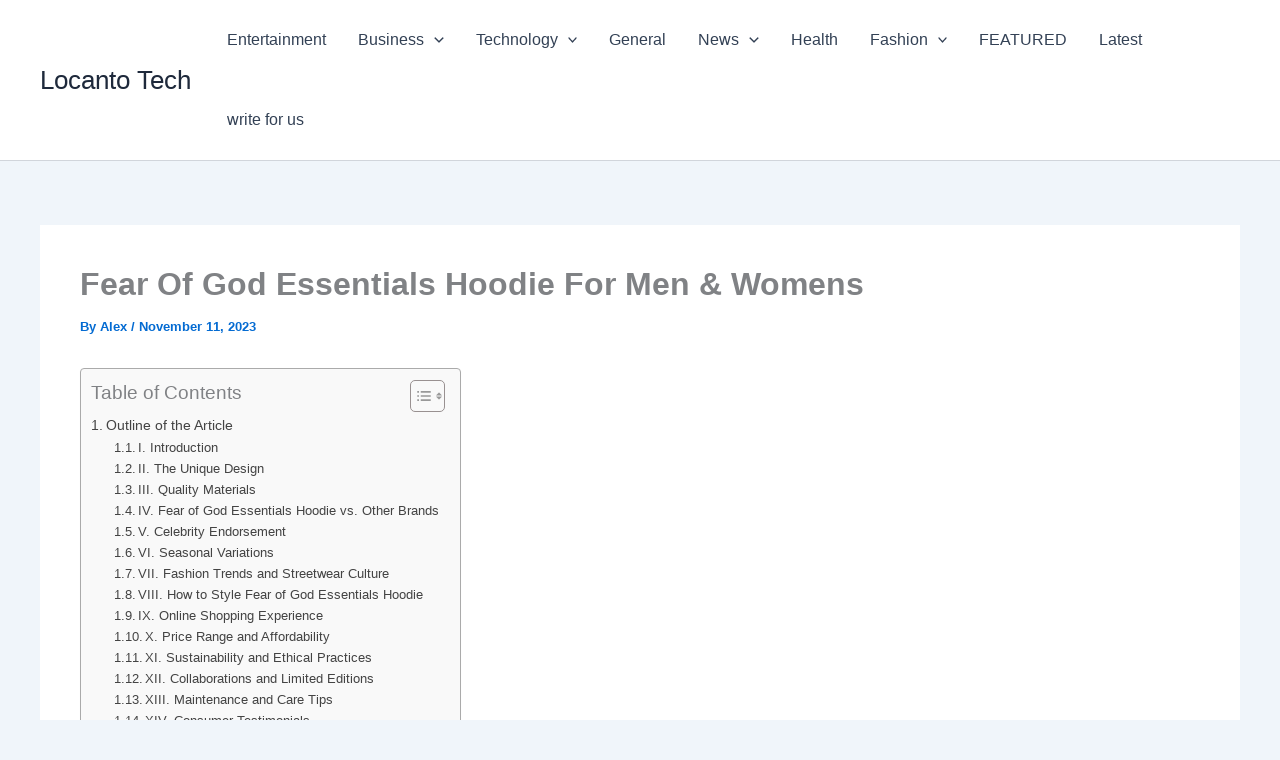

--- FILE ---
content_type: text/html; charset=UTF-8
request_url: https://locantotech.com/fear-of-god-essentials-hoodie-for-men-womens/
body_size: 21683
content:
<!DOCTYPE html><html lang="en-US" prefix="og: https://ogp.me/ns#"><head><script data-no-optimize="1">var litespeed_docref=sessionStorage.getItem("litespeed_docref");litespeed_docref&&(Object.defineProperty(document,"referrer",{get:function(){return litespeed_docref}}),sessionStorage.removeItem("litespeed_docref"));</script> <meta charset="UTF-8"><meta name="viewport" content="width=device-width, initial-scale=1"><link rel="profile" href="https://gmpg.org/xfn/11"><title>Locanto Tech Fear Of God Essentials Hoodie For Men &amp; Womens</title><meta name="description" content="Fear of God Essentials Hoodies has become a staple in contemporary fashion, transcending gender boundaries. These iconic pieces seamlessly blend comfort and"/><meta name="robots" content="follow, index, max-snippet:-1, max-video-preview:-1, max-image-preview:large"/><link rel="canonical" href="https://locantotech.com/fear-of-god-essentials-hoodie-for-men-womens/" /><meta property="og:locale" content="en_US" /><meta property="og:type" content="article" /><meta property="og:title" content="Locanto Tech Fear Of God Essentials Hoodie For Men &amp; Womens" /><meta property="og:description" content="Fear of God Essentials Hoodies has become a staple in contemporary fashion, transcending gender boundaries. These iconic pieces seamlessly blend comfort and" /><meta property="og:url" content="https://locantotech.com/fear-of-god-essentials-hoodie-for-men-womens/" /><meta property="og:site_name" content="Locanto Tech" /><meta property="article:tag" content="#hoodie" /><meta property="article:section" content="Fashion" /><meta property="og:image" content="https://locantotech.com/wp-content/uploads/2023/11/Essentials-Hoodie-Mannen-En-Vrouwen-Sweatshirt-Reflecterende-Brief-Gedrukt-Fleece-Super-Dalian-Hoodie-Mode-Hip-Hop.jpg_Q90.jpg_-367x449-1.webp" /><meta property="og:image:secure_url" content="https://locantotech.com/wp-content/uploads/2023/11/Essentials-Hoodie-Mannen-En-Vrouwen-Sweatshirt-Reflecterende-Brief-Gedrukt-Fleece-Super-Dalian-Hoodie-Mode-Hip-Hop.jpg_Q90.jpg_-367x449-1.webp" /><meta property="og:image:width" content="367" /><meta property="og:image:height" content="449" /><meta property="og:image:alt" content="Fear Of God Essentials Hoodie For Men &amp; Womens" /><meta property="og:image:type" content="image/webp" /><meta property="article:published_time" content="2023-11-11T13:09:23+00:00" /><meta name="twitter:card" content="summary_large_image" /><meta name="twitter:title" content="Locanto Tech Fear Of God Essentials Hoodie For Men &amp; Womens" /><meta name="twitter:description" content="Fear of God Essentials Hoodies has become a staple in contemporary fashion, transcending gender boundaries. These iconic pieces seamlessly blend comfort and" /><meta name="twitter:image" content="https://locantotech.com/wp-content/uploads/2023/11/Essentials-Hoodie-Mannen-En-Vrouwen-Sweatshirt-Reflecterende-Brief-Gedrukt-Fleece-Super-Dalian-Hoodie-Mode-Hip-Hop.jpg_Q90.jpg_-367x449-1.webp" /><meta name="twitter:label1" content="Written by" /><meta name="twitter:data1" content="Alex" /><meta name="twitter:label2" content="Time to read" /><meta name="twitter:data2" content="4 minutes" /> <script type="application/ld+json" class="rank-math-schema">{"@context":"https://schema.org","@graph":[{"@type":"Organization","@id":"https://locantotech.com/#organization","name":"Locanto Tech","url":"https:","email":"contact@","logo":{"@type":"ImageObject","@id":"https://locantotech.com/#logo","url":"http://locantotech.com/wp-content/uploads/2023/07/cropped-locantotech-logo-2_page-0001.jpg","contentUrl":"http://locantotech.com/wp-content/uploads/2023/07/cropped-locantotech-logo-2_page-0001.jpg","caption":"Locanto Tech","inLanguage":"en-US"}},{"@type":"WebSite","@id":"https://locantotech.com/#website","url":"https://locantotech.com","name":"Locanto Tech","publisher":{"@id":"https://locantotech.com/#organization"},"inLanguage":"en-US"},{"@type":"ImageObject","@id":"https://locantotech.com/wp-content/uploads/2023/11/Essentials-Hoodie-Mannen-En-Vrouwen-Sweatshirt-Reflecterende-Brief-Gedrukt-Fleece-Super-Dalian-Hoodie-Mode-Hip-Hop.jpg_Q90.jpg_-367x449-1.webp","url":"https://locantotech.com/wp-content/uploads/2023/11/Essentials-Hoodie-Mannen-En-Vrouwen-Sweatshirt-Reflecterende-Brief-Gedrukt-Fleece-Super-Dalian-Hoodie-Mode-Hip-Hop.jpg_Q90.jpg_-367x449-1.webp","width":"367","height":"449","inLanguage":"en-US"},{"@type":"BreadcrumbList","@id":"https://locantotech.com/fear-of-god-essentials-hoodie-for-men-womens/#breadcrumb","itemListElement":[{"@type":"ListItem","position":"1","item":{"@id":"https:","name":"Home"}},{"@type":"ListItem","position":"2","item":{"@id":"https://locantotech.com/category/fashion/","name":"Fashion"}},{"@type":"ListItem","position":"3","item":{"@id":"https://locantotech.com/fear-of-god-essentials-hoodie-for-men-womens/","name":"Fear Of God Essentials Hoodie For Men &amp; Womens"}}]},{"@type":"WebPage","@id":"https://locantotech.com/fear-of-god-essentials-hoodie-for-men-womens/#webpage","url":"https://locantotech.com/fear-of-god-essentials-hoodie-for-men-womens/","name":"Locanto Tech Fear Of God Essentials Hoodie For Men &amp; Womens","datePublished":"2023-11-11T13:09:23+00:00","dateModified":"2023-11-11T13:09:23+00:00","isPartOf":{"@id":"https://locantotech.com/#website"},"primaryImageOfPage":{"@id":"https://locantotech.com/wp-content/uploads/2023/11/Essentials-Hoodie-Mannen-En-Vrouwen-Sweatshirt-Reflecterende-Brief-Gedrukt-Fleece-Super-Dalian-Hoodie-Mode-Hip-Hop.jpg_Q90.jpg_-367x449-1.webp"},"inLanguage":"en-US","breadcrumb":{"@id":"https://locantotech.com/fear-of-god-essentials-hoodie-for-men-womens/#breadcrumb"}},{"@type":"Person","@id":"https://locantotech.com/author/alex/","name":"Alex","url":"https://locantotech.com/author/alex/","image":{"@type":"ImageObject","@id":"https://locantotech.com/wp-content/litespeed/avatar/a48151b17a7d63fc182db4bfdd3ae00d.jpg?ver=1768717867","url":"https://locantotech.com/wp-content/litespeed/avatar/a48151b17a7d63fc182db4bfdd3ae00d.jpg?ver=1768717867","caption":"Alex","inLanguage":"en-US"},"worksFor":{"@id":"https://locantotech.com/#organization"}},{"@type":"BlogPosting","headline":"Locanto Tech Fear Of God Essentials Hoodie For Men &amp; Womens","datePublished":"2023-11-11T13:09:23+00:00","dateModified":"2023-11-11T13:09:23+00:00","articleSection":"Fashion, Style","author":{"@id":"https://locantotech.com/author/alex/","name":"Alex"},"publisher":{"@id":"https://locantotech.com/#organization"},"description":"Fear of God Essentials Hoodies has become a staple in contemporary fashion, transcending gender boundaries. These iconic pieces seamlessly blend comfort and","name":"Locanto Tech Fear Of God Essentials Hoodie For Men &amp; Womens","@id":"https://locantotech.com/fear-of-god-essentials-hoodie-for-men-womens/#richSnippet","isPartOf":{"@id":"https://locantotech.com/fear-of-god-essentials-hoodie-for-men-womens/#webpage"},"image":{"@id":"https://locantotech.com/wp-content/uploads/2023/11/Essentials-Hoodie-Mannen-En-Vrouwen-Sweatshirt-Reflecterende-Brief-Gedrukt-Fleece-Super-Dalian-Hoodie-Mode-Hip-Hop.jpg_Q90.jpg_-367x449-1.webp"},"inLanguage":"en-US","mainEntityOfPage":{"@id":"https://locantotech.com/fear-of-god-essentials-hoodie-for-men-womens/#webpage"}}]}</script> <link rel='dns-prefetch' href='//www.googletagmanager.com' /><link rel='dns-prefetch' href='//pagead2.googlesyndication.com' /><link rel='dns-prefetch' href='//fundingchoicesmessages.google.com' /><link rel="alternate" type="application/rss+xml" title="Locanto Tech &raquo; Feed" href="https://locantotech.com/feed/" /><link rel="alternate" type="application/rss+xml" title="Locanto Tech &raquo; Comments Feed" href="https://locantotech.com/comments/feed/" /><link rel="alternate" type="application/rss+xml" title="Locanto Tech &raquo; Fear Of God Essentials Hoodie For Men &amp; Womens Comments Feed" href="https://locantotech.com/fear-of-god-essentials-hoodie-for-men-womens/feed/" /><link rel="alternate" title="oEmbed (JSON)" type="application/json+oembed" href="https://locantotech.com/wp-json/oembed/1.0/embed?url=https%3A%2F%2Flocantotech.com%2Ffear-of-god-essentials-hoodie-for-men-womens%2F" /><link rel="alternate" title="oEmbed (XML)" type="text/xml+oembed" href="https://locantotech.com/wp-json/oembed/1.0/embed?url=https%3A%2F%2Flocantotech.com%2Ffear-of-god-essentials-hoodie-for-men-womens%2F&#038;format=xml" /><link data-optimized="2" rel="stylesheet" href="https://locantotech.com/wp-content/litespeed/css/967c899ee15a1fac3ee77f3e3732782a.css?ver=86d59" /> <script type="litespeed/javascript" data-src="https://locantotech.com/wp-includes/js/jquery/jquery.min.js" id="jquery-core-js"></script> 
 <script type="litespeed/javascript" data-src="https://www.googletagmanager.com/gtag/js?id=GT-P3JX4SM" id="google_gtagjs-js"></script> <script id="google_gtagjs-js-after" type="litespeed/javascript">window.dataLayer=window.dataLayer||[];function gtag(){dataLayer.push(arguments)}
gtag("set","linker",{"domains":["locantotech.com"]});gtag("js",new Date());gtag("set","developer_id.dZTNiMT",!0);gtag("config","GT-P3JX4SM")</script> <link rel="https://api.w.org/" href="https://locantotech.com/wp-json/" /><link rel="alternate" title="JSON" type="application/json" href="https://locantotech.com/wp-json/wp/v2/posts/23134" /><link rel="EditURI" type="application/rsd+xml" title="RSD" href="https://locantotech.com/xmlrpc.php?rsd" /><meta name="generator" content="WordPress 6.9" /><meta name="generator" content="Everest Forms 3.4.0" /><link rel='shortlink' href='https://locantotech.com/?p=23134' /><meta name="generator" content="Site Kit by Google 1.170.0" /><link rel="pingback" href="https://locantotech.com/xmlrpc.php"><meta name="google-adsense-platform-account" content="ca-host-pub-2644536267352236"><meta name="google-adsense-platform-domain" content="sitekit.withgoogle.com"> <script type="litespeed/javascript" data-src="https://pagead2.googlesyndication.com/pagead/js/adsbygoogle.js?client=ca-pub-6014184794811507&amp;host=ca-host-pub-2644536267352236" crossorigin="anonymous"></script> </head><body itemtype='https://schema.org/Blog' itemscope='itemscope' class="wp-singular post-template-default single single-post postid-23134 single-format-standard wp-theme-astra everest-forms-no-js ast-desktop ast-separate-container ast-two-container ast-no-sidebar astra-4.11.10 group-blog ast-blog-single-style-1 ast-single-post ast-inherit-site-logo-transparent ast-hfb-header ast-normal-title-enabled"><a
class="skip-link screen-reader-text"
href="#content"
title="Skip to content">
Skip to content</a><div
class="hfeed site" id="page"><header
class="site-header header-main-layout-1 ast-primary-menu-enabled ast-logo-title-inline ast-hide-custom-menu-mobile ast-builder-menu-toggle-icon ast-mobile-header-inline" id="masthead" itemtype="https://schema.org/WPHeader" itemscope="itemscope" itemid="#masthead"		><div id="ast-desktop-header" data-toggle-type="dropdown"><div class="ast-main-header-wrap main-header-bar-wrap "><div class="ast-primary-header-bar ast-primary-header main-header-bar site-header-focus-item" data-section="section-primary-header-builder"><div class="site-primary-header-wrap ast-builder-grid-row-container site-header-focus-item ast-container" data-section="section-primary-header-builder"><div class="ast-builder-grid-row ast-builder-grid-row-has-sides ast-builder-grid-row-no-center"><div class="site-header-primary-section-left site-header-section ast-flex site-header-section-left"><div class="ast-builder-layout-element ast-flex site-header-focus-item" data-section="title_tagline"><div
class="site-branding ast-site-identity" itemtype="https://schema.org/Organization" itemscope="itemscope"				><div class="ast-site-title-wrap">
<span class="site-title" itemprop="name">
<a href="https://locantotech.com/" rel="home" itemprop="url" >
Locanto Tech
</a>
</span></div></div></div></div><div class="site-header-primary-section-right site-header-section ast-flex ast-grid-right-section"><div class="ast-builder-menu-1 ast-builder-menu ast-flex ast-builder-menu-1-focus-item ast-builder-layout-element site-header-focus-item" data-section="section-hb-menu-1"><div class="ast-main-header-bar-alignment"><div class="main-header-bar-navigation"><nav class="site-navigation ast-flex-grow-1 navigation-accessibility site-header-focus-item" id="primary-site-navigation-desktop" aria-label="Primary Site Navigation" itemtype="https://schema.org/SiteNavigationElement" itemscope="itemscope"><div class="main-navigation ast-inline-flex"><ul id="ast-hf-menu-1" class="main-header-menu ast-menu-shadow ast-nav-menu ast-flex  submenu-with-border stack-on-mobile"><li id="menu-item-503" class="menu-item menu-item-type-taxonomy menu-item-object-category menu-item-503"><a href="https://locantotech.com/category/entertainment/" class="menu-link">Entertainment</a></li><li id="menu-item-5692" class="menu-item menu-item-type-taxonomy menu-item-object-category menu-item-has-children menu-item-5692"><a aria-expanded="false" href="https://locantotech.com/category/business/" class="menu-link">Business<span role="application" class="dropdown-menu-toggle ast-header-navigation-arrow" tabindex="0" aria-expanded="false" aria-label="Menu Toggle" aria-haspopup="true"><span class="ast-icon icon-arrow"><svg class="ast-arrow-svg" xmlns="http://www.w3.org/2000/svg" xmlns:xlink="http://www.w3.org/1999/xlink" version="1.1" x="0px" y="0px" width="26px" height="16.043px" viewBox="57 35.171 26 16.043" enable-background="new 57 35.171 26 16.043" xml:space="preserve">
<path d="M57.5,38.193l12.5,12.5l12.5-12.5l-2.5-2.5l-10,10l-10-10L57.5,38.193z" />
</svg></span></span></a><button class="ast-menu-toggle" aria-expanded="false" aria-label="Toggle menu"><span class="screen-reader-text">Menu Toggle</span><span class="ast-icon icon-arrow"><svg class="ast-arrow-svg" xmlns="http://www.w3.org/2000/svg" xmlns:xlink="http://www.w3.org/1999/xlink" version="1.1" x="0px" y="0px" width="26px" height="16.043px" viewBox="57 35.171 26 16.043" enable-background="new 57 35.171 26 16.043" xml:space="preserve">
<path d="M57.5,38.193l12.5,12.5l12.5-12.5l-2.5-2.5l-10,10l-10-10L57.5,38.193z" />
</svg></span></button><ul class="sub-menu"><li id="menu-item-5693" class="menu-item menu-item-type-taxonomy menu-item-object-category menu-item-5693"><a href="https://locantotech.com/category/digital-marketing/" class="menu-link"><span class="ast-icon icon-arrow"><svg class="ast-arrow-svg" xmlns="http://www.w3.org/2000/svg" xmlns:xlink="http://www.w3.org/1999/xlink" version="1.1" x="0px" y="0px" width="26px" height="16.043px" viewBox="57 35.171 26 16.043" enable-background="new 57 35.171 26 16.043" xml:space="preserve">
<path d="M57.5,38.193l12.5,12.5l12.5-12.5l-2.5-2.5l-10,10l-10-10L57.5,38.193z" />
</svg></span>Digital Marketing</a></li><li id="menu-item-1665" class="menu-item menu-item-type-taxonomy menu-item-object-category menu-item-1665"><a href="https://locantotech.com/category/technology/seo/" class="menu-link"><span class="ast-icon icon-arrow"><svg class="ast-arrow-svg" xmlns="http://www.w3.org/2000/svg" xmlns:xlink="http://www.w3.org/1999/xlink" version="1.1" x="0px" y="0px" width="26px" height="16.043px" viewBox="57 35.171 26 16.043" enable-background="new 57 35.171 26 16.043" xml:space="preserve">
<path d="M57.5,38.193l12.5,12.5l12.5-12.5l-2.5-2.5l-10,10l-10-10L57.5,38.193z" />
</svg></span>SEO</a></li><li id="menu-item-5698" class="menu-item menu-item-type-taxonomy menu-item-object-category menu-item-5698"><a href="https://locantotech.com/category/social-media/" class="menu-link"><span class="ast-icon icon-arrow"><svg class="ast-arrow-svg" xmlns="http://www.w3.org/2000/svg" xmlns:xlink="http://www.w3.org/1999/xlink" version="1.1" x="0px" y="0px" width="26px" height="16.043px" viewBox="57 35.171 26 16.043" enable-background="new 57 35.171 26 16.043" xml:space="preserve">
<path d="M57.5,38.193l12.5,12.5l12.5-12.5l-2.5-2.5l-10,10l-10-10L57.5,38.193z" />
</svg></span>Social Media</a></li></ul></li><li id="menu-item-510" class="menu-item menu-item-type-taxonomy menu-item-object-category menu-item-has-children menu-item-510"><a aria-expanded="false" href="https://locantotech.com/category/technology/" class="menu-link">Technology<span role="application" class="dropdown-menu-toggle ast-header-navigation-arrow" tabindex="0" aria-expanded="false" aria-label="Menu Toggle" aria-haspopup="true"><span class="ast-icon icon-arrow"><svg class="ast-arrow-svg" xmlns="http://www.w3.org/2000/svg" xmlns:xlink="http://www.w3.org/1999/xlink" version="1.1" x="0px" y="0px" width="26px" height="16.043px" viewBox="57 35.171 26 16.043" enable-background="new 57 35.171 26 16.043" xml:space="preserve">
<path d="M57.5,38.193l12.5,12.5l12.5-12.5l-2.5-2.5l-10,10l-10-10L57.5,38.193z" />
</svg></span></span></a><button class="ast-menu-toggle" aria-expanded="false" aria-label="Toggle menu"><span class="screen-reader-text">Menu Toggle</span><span class="ast-icon icon-arrow"><svg class="ast-arrow-svg" xmlns="http://www.w3.org/2000/svg" xmlns:xlink="http://www.w3.org/1999/xlink" version="1.1" x="0px" y="0px" width="26px" height="16.043px" viewBox="57 35.171 26 16.043" enable-background="new 57 35.171 26 16.043" xml:space="preserve">
<path d="M57.5,38.193l12.5,12.5l12.5-12.5l-2.5-2.5l-10,10l-10-10L57.5,38.193z" />
</svg></span></button><ul class="sub-menu"><li id="menu-item-6056" class="menu-item menu-item-type-taxonomy menu-item-object-category menu-item-6056"><a href="https://locantotech.com/category/technology/app/" class="menu-link"><span class="ast-icon icon-arrow"><svg class="ast-arrow-svg" xmlns="http://www.w3.org/2000/svg" xmlns:xlink="http://www.w3.org/1999/xlink" version="1.1" x="0px" y="0px" width="26px" height="16.043px" viewBox="57 35.171 26 16.043" enable-background="new 57 35.171 26 16.043" xml:space="preserve">
<path d="M57.5,38.193l12.5,12.5l12.5-12.5l-2.5-2.5l-10,10l-10-10L57.5,38.193z" />
</svg></span>APP</a></li><li id="menu-item-566" class="menu-item menu-item-type-taxonomy menu-item-object-category menu-item-566"><a href="https://locantotech.com/category/technology/threads/" class="menu-link"><span class="ast-icon icon-arrow"><svg class="ast-arrow-svg" xmlns="http://www.w3.org/2000/svg" xmlns:xlink="http://www.w3.org/1999/xlink" version="1.1" x="0px" y="0px" width="26px" height="16.043px" viewBox="57 35.171 26 16.043" enable-background="new 57 35.171 26 16.043" xml:space="preserve">
<path d="M57.5,38.193l12.5,12.5l12.5-12.5l-2.5-2.5l-10,10l-10-10L57.5,38.193z" />
</svg></span>Threads</a></li><li id="menu-item-5502" class="menu-item menu-item-type-taxonomy menu-item-object-category menu-item-5502"><a href="https://locantotech.com/category/technology/software/" class="menu-link"><span class="ast-icon icon-arrow"><svg class="ast-arrow-svg" xmlns="http://www.w3.org/2000/svg" xmlns:xlink="http://www.w3.org/1999/xlink" version="1.1" x="0px" y="0px" width="26px" height="16.043px" viewBox="57 35.171 26 16.043" enable-background="new 57 35.171 26 16.043" xml:space="preserve">
<path d="M57.5,38.193l12.5,12.5l12.5-12.5l-2.5-2.5l-10,10l-10-10L57.5,38.193z" />
</svg></span>SOFTWARE</a></li><li id="menu-item-5503" class="menu-item menu-item-type-taxonomy menu-item-object-category menu-item-5503"><a href="https://locantotech.com/category/technology/saas/" class="menu-link"><span class="ast-icon icon-arrow"><svg class="ast-arrow-svg" xmlns="http://www.w3.org/2000/svg" xmlns:xlink="http://www.w3.org/1999/xlink" version="1.1" x="0px" y="0px" width="26px" height="16.043px" viewBox="57 35.171 26 16.043" enable-background="new 57 35.171 26 16.043" xml:space="preserve">
<path d="M57.5,38.193l12.5,12.5l12.5-12.5l-2.5-2.5l-10,10l-10-10L57.5,38.193z" />
</svg></span>SAAS</a></li><li id="menu-item-5694" class="menu-item menu-item-type-taxonomy menu-item-object-category menu-item-5694"><a href="https://locantotech.com/category/gadgets/" class="menu-link"><span class="ast-icon icon-arrow"><svg class="ast-arrow-svg" xmlns="http://www.w3.org/2000/svg" xmlns:xlink="http://www.w3.org/1999/xlink" version="1.1" x="0px" y="0px" width="26px" height="16.043px" viewBox="57 35.171 26 16.043" enable-background="new 57 35.171 26 16.043" xml:space="preserve">
<path d="M57.5,38.193l12.5,12.5l12.5-12.5l-2.5-2.5l-10,10l-10-10L57.5,38.193z" />
</svg></span>Gadgets</a></li><li id="menu-item-5695" class="menu-item menu-item-type-taxonomy menu-item-object-category menu-item-5695"><a href="https://locantotech.com/category/wordpress/" class="menu-link"><span class="ast-icon icon-arrow"><svg class="ast-arrow-svg" xmlns="http://www.w3.org/2000/svg" xmlns:xlink="http://www.w3.org/1999/xlink" version="1.1" x="0px" y="0px" width="26px" height="16.043px" viewBox="57 35.171 26 16.043" enable-background="new 57 35.171 26 16.043" xml:space="preserve">
<path d="M57.5,38.193l12.5,12.5l12.5-12.5l-2.5-2.5l-10,10l-10-10L57.5,38.193z" />
</svg></span>WordPress</a></li></ul></li><li id="menu-item-504" class="menu-item menu-item-type-taxonomy menu-item-object-category menu-item-504"><a href="https://locantotech.com/category/general/" class="menu-link">General</a></li><li id="menu-item-505" class="menu-item menu-item-type-taxonomy menu-item-object-category menu-item-has-children menu-item-505"><a aria-expanded="false" href="https://locantotech.com/category/news/" class="menu-link">News<span role="application" class="dropdown-menu-toggle ast-header-navigation-arrow" tabindex="0" aria-expanded="false" aria-label="Menu Toggle" aria-haspopup="true"><span class="ast-icon icon-arrow"><svg class="ast-arrow-svg" xmlns="http://www.w3.org/2000/svg" xmlns:xlink="http://www.w3.org/1999/xlink" version="1.1" x="0px" y="0px" width="26px" height="16.043px" viewBox="57 35.171 26 16.043" enable-background="new 57 35.171 26 16.043" xml:space="preserve">
<path d="M57.5,38.193l12.5,12.5l12.5-12.5l-2.5-2.5l-10,10l-10-10L57.5,38.193z" />
</svg></span></span></a><button class="ast-menu-toggle" aria-expanded="false" aria-label="Toggle menu"><span class="screen-reader-text">Menu Toggle</span><span class="ast-icon icon-arrow"><svg class="ast-arrow-svg" xmlns="http://www.w3.org/2000/svg" xmlns:xlink="http://www.w3.org/1999/xlink" version="1.1" x="0px" y="0px" width="26px" height="16.043px" viewBox="57 35.171 26 16.043" enable-background="new 57 35.171 26 16.043" xml:space="preserve">
<path d="M57.5,38.193l12.5,12.5l12.5-12.5l-2.5-2.5l-10,10l-10-10L57.5,38.193z" />
</svg></span></button><ul class="sub-menu"><li id="menu-item-506" class="menu-item menu-item-type-taxonomy menu-item-object-category menu-item-506"><a href="https://locantotech.com/category/news/sports/" class="menu-link"><span class="ast-icon icon-arrow"><svg class="ast-arrow-svg" xmlns="http://www.w3.org/2000/svg" xmlns:xlink="http://www.w3.org/1999/xlink" version="1.1" x="0px" y="0px" width="26px" height="16.043px" viewBox="57 35.171 26 16.043" enable-background="new 57 35.171 26 16.043" xml:space="preserve">
<path d="M57.5,38.193l12.5,12.5l12.5-12.5l-2.5-2.5l-10,10l-10-10L57.5,38.193z" />
</svg></span>Sports</a></li><li id="menu-item-1664" class="menu-item menu-item-type-taxonomy menu-item-object-category menu-item-1664"><a href="https://locantotech.com/category/news/world/" class="menu-link"><span class="ast-icon icon-arrow"><svg class="ast-arrow-svg" xmlns="http://www.w3.org/2000/svg" xmlns:xlink="http://www.w3.org/1999/xlink" version="1.1" x="0px" y="0px" width="26px" height="16.043px" viewBox="57 35.171 26 16.043" enable-background="new 57 35.171 26 16.043" xml:space="preserve">
<path d="M57.5,38.193l12.5,12.5l12.5-12.5l-2.5-2.5l-10,10l-10-10L57.5,38.193z" />
</svg></span>world</a></li><li id="menu-item-1666" class="menu-item menu-item-type-taxonomy menu-item-object-category menu-item-1666"><a href="https://locantotech.com/category/news/politics/" class="menu-link"><span class="ast-icon icon-arrow"><svg class="ast-arrow-svg" xmlns="http://www.w3.org/2000/svg" xmlns:xlink="http://www.w3.org/1999/xlink" version="1.1" x="0px" y="0px" width="26px" height="16.043px" viewBox="57 35.171 26 16.043" enable-background="new 57 35.171 26 16.043" xml:space="preserve">
<path d="M57.5,38.193l12.5,12.5l12.5-12.5l-2.5-2.5l-10,10l-10-10L57.5,38.193z" />
</svg></span>Politics</a></li></ul></li><li id="menu-item-507" class="menu-item menu-item-type-taxonomy menu-item-object-category menu-item-507"><a href="https://locantotech.com/category/health/" class="menu-link">Health</a></li><li id="menu-item-508" class="menu-item menu-item-type-taxonomy menu-item-object-category current-post-ancestor current-menu-parent current-post-parent menu-item-has-children menu-item-508"><a aria-expanded="false" href="https://locantotech.com/category/fashion/" class="menu-link">Fashion<span role="application" class="dropdown-menu-toggle ast-header-navigation-arrow" tabindex="0" aria-expanded="false" aria-label="Menu Toggle" aria-haspopup="true"><span class="ast-icon icon-arrow"><svg class="ast-arrow-svg" xmlns="http://www.w3.org/2000/svg" xmlns:xlink="http://www.w3.org/1999/xlink" version="1.1" x="0px" y="0px" width="26px" height="16.043px" viewBox="57 35.171 26 16.043" enable-background="new 57 35.171 26 16.043" xml:space="preserve">
<path d="M57.5,38.193l12.5,12.5l12.5-12.5l-2.5-2.5l-10,10l-10-10L57.5,38.193z" />
</svg></span></span></a><button class="ast-menu-toggle" aria-expanded="false" aria-label="Toggle menu"><span class="screen-reader-text">Menu Toggle</span><span class="ast-icon icon-arrow"><svg class="ast-arrow-svg" xmlns="http://www.w3.org/2000/svg" xmlns:xlink="http://www.w3.org/1999/xlink" version="1.1" x="0px" y="0px" width="26px" height="16.043px" viewBox="57 35.171 26 16.043" enable-background="new 57 35.171 26 16.043" xml:space="preserve">
<path d="M57.5,38.193l12.5,12.5l12.5-12.5l-2.5-2.5l-10,10l-10-10L57.5,38.193z" />
</svg></span></button><ul class="sub-menu"><li id="menu-item-509" class="menu-item menu-item-type-taxonomy menu-item-object-category current-post-ancestor current-menu-parent current-post-parent menu-item-509"><a href="https://locantotech.com/category/style/" class="menu-link"><span class="ast-icon icon-arrow"><svg class="ast-arrow-svg" xmlns="http://www.w3.org/2000/svg" xmlns:xlink="http://www.w3.org/1999/xlink" version="1.1" x="0px" y="0px" width="26px" height="16.043px" viewBox="57 35.171 26 16.043" enable-background="new 57 35.171 26 16.043" xml:space="preserve">
<path d="M57.5,38.193l12.5,12.5l12.5-12.5l-2.5-2.5l-10,10l-10-10L57.5,38.193z" />
</svg></span>Style</a></li></ul></li><li id="menu-item-511" class="menu-item menu-item-type-taxonomy menu-item-object-category menu-item-511"><a href="https://locantotech.com/category/featured/" class="menu-link">FEATURED</a></li><li id="menu-item-512" class="menu-item menu-item-type-taxonomy menu-item-object-category menu-item-512"><a href="https://locantotech.com/category/latest/" class="menu-link">Latest</a></li><li id="menu-item-64977" class="menu-item menu-item-type-post_type menu-item-object-page menu-item-64977"><a href="https://locantotech.com/write-for-us/" class="menu-link">write for us</a></li></ul></div></nav></div></div></div></div></div></div></div></div></div><div id="ast-mobile-header" class="ast-mobile-header-wrap " data-type="dropdown"><div class="ast-main-header-wrap main-header-bar-wrap" ><div class="ast-primary-header-bar ast-primary-header main-header-bar site-primary-header-wrap site-header-focus-item ast-builder-grid-row-layout-default ast-builder-grid-row-tablet-layout-default ast-builder-grid-row-mobile-layout-default" data-section="section-primary-header-builder"><div class="ast-builder-grid-row ast-builder-grid-row-has-sides ast-builder-grid-row-no-center"><div class="site-header-primary-section-left site-header-section ast-flex site-header-section-left"><div class="ast-builder-layout-element ast-flex site-header-focus-item" data-section="title_tagline"><div
class="site-branding ast-site-identity" itemtype="https://schema.org/Organization" itemscope="itemscope"				><div class="ast-site-title-wrap">
<span class="site-title" itemprop="name">
<a href="https://locantotech.com/" rel="home" itemprop="url" >
Locanto Tech
</a>
</span></div></div></div></div><div class="site-header-primary-section-right site-header-section ast-flex ast-grid-right-section"><div class="ast-builder-layout-element ast-flex site-header-focus-item" data-section="section-header-mobile-trigger"><div class="ast-button-wrap">
<button type="button" class="menu-toggle main-header-menu-toggle ast-mobile-menu-trigger-minimal"   aria-expanded="false" aria-label="Main menu toggle">
<span class="screen-reader-text">Main Menu</span>
<span class="mobile-menu-toggle-icon">
<span aria-hidden="true" class="ahfb-svg-iconset ast-inline-flex svg-baseline"><svg class='ast-mobile-svg ast-menu-svg' fill='currentColor' version='1.1' xmlns='http://www.w3.org/2000/svg' width='24' height='24' viewBox='0 0 24 24'><path d='M3 13h18c0.552 0 1-0.448 1-1s-0.448-1-1-1h-18c-0.552 0-1 0.448-1 1s0.448 1 1 1zM3 7h18c0.552 0 1-0.448 1-1s-0.448-1-1-1h-18c-0.552 0-1 0.448-1 1s0.448 1 1 1zM3 19h18c0.552 0 1-0.448 1-1s-0.448-1-1-1h-18c-0.552 0-1 0.448-1 1s0.448 1 1 1z'></path></svg></span><span aria-hidden="true" class="ahfb-svg-iconset ast-inline-flex svg-baseline"><svg class='ast-mobile-svg ast-close-svg' fill='currentColor' version='1.1' xmlns='http://www.w3.org/2000/svg' width='24' height='24' viewBox='0 0 24 24'><path d='M5.293 6.707l5.293 5.293-5.293 5.293c-0.391 0.391-0.391 1.024 0 1.414s1.024 0.391 1.414 0l5.293-5.293 5.293 5.293c0.391 0.391 1.024 0.391 1.414 0s0.391-1.024 0-1.414l-5.293-5.293 5.293-5.293c0.391-0.391 0.391-1.024 0-1.414s-1.024-0.391-1.414 0l-5.293 5.293-5.293-5.293c-0.391-0.391-1.024-0.391-1.414 0s-0.391 1.024 0 1.414z'></path></svg></span>					</span>
</button></div></div></div></div></div></div><div class="ast-mobile-header-content content-align-flex-start "><div class="ast-builder-menu-mobile ast-builder-menu ast-builder-menu-mobile-focus-item ast-builder-layout-element site-header-focus-item" data-section="section-header-mobile-menu"><div class="ast-main-header-bar-alignment"><div class="main-header-bar-navigation"><nav class="site-navigation ast-flex-grow-1 navigation-accessibility site-header-focus-item" id="ast-mobile-site-navigation" aria-label="Site Navigation: Categories Menu" itemtype="https://schema.org/SiteNavigationElement" itemscope="itemscope"><div class="main-navigation"><ul id="ast-hf-mobile-menu" class="main-header-menu ast-nav-menu ast-flex  submenu-with-border astra-menu-animation-fade  stack-on-mobile"><li class="menu-item menu-item-type-taxonomy menu-item-object-category menu-item-503"><a href="https://locantotech.com/category/entertainment/" class="menu-link">Entertainment</a></li><li class="menu-item menu-item-type-taxonomy menu-item-object-category menu-item-has-children menu-item-5692"><a aria-expanded="false" href="https://locantotech.com/category/business/" class="menu-link">Business<span role="application" class="dropdown-menu-toggle ast-header-navigation-arrow" tabindex="0" aria-expanded="false" aria-label="Menu Toggle" aria-haspopup="true"><span class="ast-icon icon-arrow"><svg class="ast-arrow-svg" xmlns="http://www.w3.org/2000/svg" xmlns:xlink="http://www.w3.org/1999/xlink" version="1.1" x="0px" y="0px" width="26px" height="16.043px" viewBox="57 35.171 26 16.043" enable-background="new 57 35.171 26 16.043" xml:space="preserve">
<path d="M57.5,38.193l12.5,12.5l12.5-12.5l-2.5-2.5l-10,10l-10-10L57.5,38.193z" />
</svg></span></span></a><button class="ast-menu-toggle" aria-expanded="false" aria-label="Toggle menu"><span class="screen-reader-text">Menu Toggle</span><span class="ast-icon icon-arrow"><svg class="ast-arrow-svg" xmlns="http://www.w3.org/2000/svg" xmlns:xlink="http://www.w3.org/1999/xlink" version="1.1" x="0px" y="0px" width="26px" height="16.043px" viewBox="57 35.171 26 16.043" enable-background="new 57 35.171 26 16.043" xml:space="preserve">
<path d="M57.5,38.193l12.5,12.5l12.5-12.5l-2.5-2.5l-10,10l-10-10L57.5,38.193z" />
</svg></span></button><ul class="sub-menu"><li class="menu-item menu-item-type-taxonomy menu-item-object-category menu-item-5693"><a href="https://locantotech.com/category/digital-marketing/" class="menu-link"><span class="ast-icon icon-arrow"><svg class="ast-arrow-svg" xmlns="http://www.w3.org/2000/svg" xmlns:xlink="http://www.w3.org/1999/xlink" version="1.1" x="0px" y="0px" width="26px" height="16.043px" viewBox="57 35.171 26 16.043" enable-background="new 57 35.171 26 16.043" xml:space="preserve">
<path d="M57.5,38.193l12.5,12.5l12.5-12.5l-2.5-2.5l-10,10l-10-10L57.5,38.193z" />
</svg></span>Digital Marketing</a></li><li class="menu-item menu-item-type-taxonomy menu-item-object-category menu-item-1665"><a href="https://locantotech.com/category/technology/seo/" class="menu-link"><span class="ast-icon icon-arrow"><svg class="ast-arrow-svg" xmlns="http://www.w3.org/2000/svg" xmlns:xlink="http://www.w3.org/1999/xlink" version="1.1" x="0px" y="0px" width="26px" height="16.043px" viewBox="57 35.171 26 16.043" enable-background="new 57 35.171 26 16.043" xml:space="preserve">
<path d="M57.5,38.193l12.5,12.5l12.5-12.5l-2.5-2.5l-10,10l-10-10L57.5,38.193z" />
</svg></span>SEO</a></li><li class="menu-item menu-item-type-taxonomy menu-item-object-category menu-item-5698"><a href="https://locantotech.com/category/social-media/" class="menu-link"><span class="ast-icon icon-arrow"><svg class="ast-arrow-svg" xmlns="http://www.w3.org/2000/svg" xmlns:xlink="http://www.w3.org/1999/xlink" version="1.1" x="0px" y="0px" width="26px" height="16.043px" viewBox="57 35.171 26 16.043" enable-background="new 57 35.171 26 16.043" xml:space="preserve">
<path d="M57.5,38.193l12.5,12.5l12.5-12.5l-2.5-2.5l-10,10l-10-10L57.5,38.193z" />
</svg></span>Social Media</a></li></ul></li><li class="menu-item menu-item-type-taxonomy menu-item-object-category menu-item-has-children menu-item-510"><a aria-expanded="false" href="https://locantotech.com/category/technology/" class="menu-link">Technology<span role="application" class="dropdown-menu-toggle ast-header-navigation-arrow" tabindex="0" aria-expanded="false" aria-label="Menu Toggle" aria-haspopup="true"><span class="ast-icon icon-arrow"><svg class="ast-arrow-svg" xmlns="http://www.w3.org/2000/svg" xmlns:xlink="http://www.w3.org/1999/xlink" version="1.1" x="0px" y="0px" width="26px" height="16.043px" viewBox="57 35.171 26 16.043" enable-background="new 57 35.171 26 16.043" xml:space="preserve">
<path d="M57.5,38.193l12.5,12.5l12.5-12.5l-2.5-2.5l-10,10l-10-10L57.5,38.193z" />
</svg></span></span></a><button class="ast-menu-toggle" aria-expanded="false" aria-label="Toggle menu"><span class="screen-reader-text">Menu Toggle</span><span class="ast-icon icon-arrow"><svg class="ast-arrow-svg" xmlns="http://www.w3.org/2000/svg" xmlns:xlink="http://www.w3.org/1999/xlink" version="1.1" x="0px" y="0px" width="26px" height="16.043px" viewBox="57 35.171 26 16.043" enable-background="new 57 35.171 26 16.043" xml:space="preserve">
<path d="M57.5,38.193l12.5,12.5l12.5-12.5l-2.5-2.5l-10,10l-10-10L57.5,38.193z" />
</svg></span></button><ul class="sub-menu"><li class="menu-item menu-item-type-taxonomy menu-item-object-category menu-item-6056"><a href="https://locantotech.com/category/technology/app/" class="menu-link"><span class="ast-icon icon-arrow"><svg class="ast-arrow-svg" xmlns="http://www.w3.org/2000/svg" xmlns:xlink="http://www.w3.org/1999/xlink" version="1.1" x="0px" y="0px" width="26px" height="16.043px" viewBox="57 35.171 26 16.043" enable-background="new 57 35.171 26 16.043" xml:space="preserve">
<path d="M57.5,38.193l12.5,12.5l12.5-12.5l-2.5-2.5l-10,10l-10-10L57.5,38.193z" />
</svg></span>APP</a></li><li class="menu-item menu-item-type-taxonomy menu-item-object-category menu-item-566"><a href="https://locantotech.com/category/technology/threads/" class="menu-link"><span class="ast-icon icon-arrow"><svg class="ast-arrow-svg" xmlns="http://www.w3.org/2000/svg" xmlns:xlink="http://www.w3.org/1999/xlink" version="1.1" x="0px" y="0px" width="26px" height="16.043px" viewBox="57 35.171 26 16.043" enable-background="new 57 35.171 26 16.043" xml:space="preserve">
<path d="M57.5,38.193l12.5,12.5l12.5-12.5l-2.5-2.5l-10,10l-10-10L57.5,38.193z" />
</svg></span>Threads</a></li><li class="menu-item menu-item-type-taxonomy menu-item-object-category menu-item-5502"><a href="https://locantotech.com/category/technology/software/" class="menu-link"><span class="ast-icon icon-arrow"><svg class="ast-arrow-svg" xmlns="http://www.w3.org/2000/svg" xmlns:xlink="http://www.w3.org/1999/xlink" version="1.1" x="0px" y="0px" width="26px" height="16.043px" viewBox="57 35.171 26 16.043" enable-background="new 57 35.171 26 16.043" xml:space="preserve">
<path d="M57.5,38.193l12.5,12.5l12.5-12.5l-2.5-2.5l-10,10l-10-10L57.5,38.193z" />
</svg></span>SOFTWARE</a></li><li class="menu-item menu-item-type-taxonomy menu-item-object-category menu-item-5503"><a href="https://locantotech.com/category/technology/saas/" class="menu-link"><span class="ast-icon icon-arrow"><svg class="ast-arrow-svg" xmlns="http://www.w3.org/2000/svg" xmlns:xlink="http://www.w3.org/1999/xlink" version="1.1" x="0px" y="0px" width="26px" height="16.043px" viewBox="57 35.171 26 16.043" enable-background="new 57 35.171 26 16.043" xml:space="preserve">
<path d="M57.5,38.193l12.5,12.5l12.5-12.5l-2.5-2.5l-10,10l-10-10L57.5,38.193z" />
</svg></span>SAAS</a></li><li class="menu-item menu-item-type-taxonomy menu-item-object-category menu-item-5694"><a href="https://locantotech.com/category/gadgets/" class="menu-link"><span class="ast-icon icon-arrow"><svg class="ast-arrow-svg" xmlns="http://www.w3.org/2000/svg" xmlns:xlink="http://www.w3.org/1999/xlink" version="1.1" x="0px" y="0px" width="26px" height="16.043px" viewBox="57 35.171 26 16.043" enable-background="new 57 35.171 26 16.043" xml:space="preserve">
<path d="M57.5,38.193l12.5,12.5l12.5-12.5l-2.5-2.5l-10,10l-10-10L57.5,38.193z" />
</svg></span>Gadgets</a></li><li class="menu-item menu-item-type-taxonomy menu-item-object-category menu-item-5695"><a href="https://locantotech.com/category/wordpress/" class="menu-link"><span class="ast-icon icon-arrow"><svg class="ast-arrow-svg" xmlns="http://www.w3.org/2000/svg" xmlns:xlink="http://www.w3.org/1999/xlink" version="1.1" x="0px" y="0px" width="26px" height="16.043px" viewBox="57 35.171 26 16.043" enable-background="new 57 35.171 26 16.043" xml:space="preserve">
<path d="M57.5,38.193l12.5,12.5l12.5-12.5l-2.5-2.5l-10,10l-10-10L57.5,38.193z" />
</svg></span>WordPress</a></li></ul></li><li class="menu-item menu-item-type-taxonomy menu-item-object-category menu-item-504"><a href="https://locantotech.com/category/general/" class="menu-link">General</a></li><li class="menu-item menu-item-type-taxonomy menu-item-object-category menu-item-has-children menu-item-505"><a aria-expanded="false" href="https://locantotech.com/category/news/" class="menu-link">News<span role="application" class="dropdown-menu-toggle ast-header-navigation-arrow" tabindex="0" aria-expanded="false" aria-label="Menu Toggle" aria-haspopup="true"><span class="ast-icon icon-arrow"><svg class="ast-arrow-svg" xmlns="http://www.w3.org/2000/svg" xmlns:xlink="http://www.w3.org/1999/xlink" version="1.1" x="0px" y="0px" width="26px" height="16.043px" viewBox="57 35.171 26 16.043" enable-background="new 57 35.171 26 16.043" xml:space="preserve">
<path d="M57.5,38.193l12.5,12.5l12.5-12.5l-2.5-2.5l-10,10l-10-10L57.5,38.193z" />
</svg></span></span></a><button class="ast-menu-toggle" aria-expanded="false" aria-label="Toggle menu"><span class="screen-reader-text">Menu Toggle</span><span class="ast-icon icon-arrow"><svg class="ast-arrow-svg" xmlns="http://www.w3.org/2000/svg" xmlns:xlink="http://www.w3.org/1999/xlink" version="1.1" x="0px" y="0px" width="26px" height="16.043px" viewBox="57 35.171 26 16.043" enable-background="new 57 35.171 26 16.043" xml:space="preserve">
<path d="M57.5,38.193l12.5,12.5l12.5-12.5l-2.5-2.5l-10,10l-10-10L57.5,38.193z" />
</svg></span></button><ul class="sub-menu"><li class="menu-item menu-item-type-taxonomy menu-item-object-category menu-item-506"><a href="https://locantotech.com/category/news/sports/" class="menu-link"><span class="ast-icon icon-arrow"><svg class="ast-arrow-svg" xmlns="http://www.w3.org/2000/svg" xmlns:xlink="http://www.w3.org/1999/xlink" version="1.1" x="0px" y="0px" width="26px" height="16.043px" viewBox="57 35.171 26 16.043" enable-background="new 57 35.171 26 16.043" xml:space="preserve">
<path d="M57.5,38.193l12.5,12.5l12.5-12.5l-2.5-2.5l-10,10l-10-10L57.5,38.193z" />
</svg></span>Sports</a></li><li class="menu-item menu-item-type-taxonomy menu-item-object-category menu-item-1664"><a href="https://locantotech.com/category/news/world/" class="menu-link"><span class="ast-icon icon-arrow"><svg class="ast-arrow-svg" xmlns="http://www.w3.org/2000/svg" xmlns:xlink="http://www.w3.org/1999/xlink" version="1.1" x="0px" y="0px" width="26px" height="16.043px" viewBox="57 35.171 26 16.043" enable-background="new 57 35.171 26 16.043" xml:space="preserve">
<path d="M57.5,38.193l12.5,12.5l12.5-12.5l-2.5-2.5l-10,10l-10-10L57.5,38.193z" />
</svg></span>world</a></li><li class="menu-item menu-item-type-taxonomy menu-item-object-category menu-item-1666"><a href="https://locantotech.com/category/news/politics/" class="menu-link"><span class="ast-icon icon-arrow"><svg class="ast-arrow-svg" xmlns="http://www.w3.org/2000/svg" xmlns:xlink="http://www.w3.org/1999/xlink" version="1.1" x="0px" y="0px" width="26px" height="16.043px" viewBox="57 35.171 26 16.043" enable-background="new 57 35.171 26 16.043" xml:space="preserve">
<path d="M57.5,38.193l12.5,12.5l12.5-12.5l-2.5-2.5l-10,10l-10-10L57.5,38.193z" />
</svg></span>Politics</a></li></ul></li><li class="menu-item menu-item-type-taxonomy menu-item-object-category menu-item-507"><a href="https://locantotech.com/category/health/" class="menu-link">Health</a></li><li class="menu-item menu-item-type-taxonomy menu-item-object-category current-post-ancestor current-menu-parent current-post-parent menu-item-has-children menu-item-508"><a aria-expanded="false" href="https://locantotech.com/category/fashion/" class="menu-link">Fashion<span role="application" class="dropdown-menu-toggle ast-header-navigation-arrow" tabindex="0" aria-expanded="false" aria-label="Menu Toggle" aria-haspopup="true"><span class="ast-icon icon-arrow"><svg class="ast-arrow-svg" xmlns="http://www.w3.org/2000/svg" xmlns:xlink="http://www.w3.org/1999/xlink" version="1.1" x="0px" y="0px" width="26px" height="16.043px" viewBox="57 35.171 26 16.043" enable-background="new 57 35.171 26 16.043" xml:space="preserve">
<path d="M57.5,38.193l12.5,12.5l12.5-12.5l-2.5-2.5l-10,10l-10-10L57.5,38.193z" />
</svg></span></span></a><button class="ast-menu-toggle" aria-expanded="false" aria-label="Toggle menu"><span class="screen-reader-text">Menu Toggle</span><span class="ast-icon icon-arrow"><svg class="ast-arrow-svg" xmlns="http://www.w3.org/2000/svg" xmlns:xlink="http://www.w3.org/1999/xlink" version="1.1" x="0px" y="0px" width="26px" height="16.043px" viewBox="57 35.171 26 16.043" enable-background="new 57 35.171 26 16.043" xml:space="preserve">
<path d="M57.5,38.193l12.5,12.5l12.5-12.5l-2.5-2.5l-10,10l-10-10L57.5,38.193z" />
</svg></span></button><ul class="sub-menu"><li class="menu-item menu-item-type-taxonomy menu-item-object-category current-post-ancestor current-menu-parent current-post-parent menu-item-509"><a href="https://locantotech.com/category/style/" class="menu-link"><span class="ast-icon icon-arrow"><svg class="ast-arrow-svg" xmlns="http://www.w3.org/2000/svg" xmlns:xlink="http://www.w3.org/1999/xlink" version="1.1" x="0px" y="0px" width="26px" height="16.043px" viewBox="57 35.171 26 16.043" enable-background="new 57 35.171 26 16.043" xml:space="preserve">
<path d="M57.5,38.193l12.5,12.5l12.5-12.5l-2.5-2.5l-10,10l-10-10L57.5,38.193z" />
</svg></span>Style</a></li></ul></li><li class="menu-item menu-item-type-taxonomy menu-item-object-category menu-item-511"><a href="https://locantotech.com/category/featured/" class="menu-link">FEATURED</a></li><li class="menu-item menu-item-type-taxonomy menu-item-object-category menu-item-512"><a href="https://locantotech.com/category/latest/" class="menu-link">Latest</a></li><li class="menu-item menu-item-type-post_type menu-item-object-page menu-item-64977"><a href="https://locantotech.com/write-for-us/" class="menu-link">write for us</a></li></ul></div></nav></div></div></div></div></div></header><div id="content" class="site-content"><div class="ast-container"><div id="primary" class="content-area primary"><main id="main" class="site-main"><article
class="post-23134 post type-post status-publish format-standard has-post-thumbnail hentry category-fashion category-style tag-hoodie ast-article-single" id="post-23134" itemtype="https://schema.org/CreativeWork" itemscope="itemscope"><div class="ast-post-format- single-layout-1"><header class="entry-header "><h1 class="entry-title" itemprop="headline">Fear Of God Essentials Hoodie For Men &amp; Womens</h1><div class="entry-meta">By <span class="posted-by vcard author" itemtype="https://schema.org/Person" itemscope="itemscope" itemprop="author">			<a title="View all posts by Alex"
href="https://locantotech.com/author/alex/" rel="author"
class="url fn n" itemprop="url"				>
<span
class="author-name" itemprop="name"				>
Alex			</span>
</a>
</span>/ <span class="posted-on"><span class="published" itemprop="datePublished"> November 11, 2023 </span></span></div></header><div class="entry-content clear"
itemprop="text"	><div id="ez-toc-container" class="ez-toc-v2_0_76 counter-hierarchy ez-toc-counter ez-toc-grey ez-toc-container-direction"><div class="ez-toc-title-container"><p class="ez-toc-title" style="cursor:inherit">Table of Contents</p>
<span class="ez-toc-title-toggle"><a href="#" class="ez-toc-pull-right ez-toc-btn ez-toc-btn-xs ez-toc-btn-default ez-toc-toggle" aria-label="Toggle Table of Content"><span class="ez-toc-js-icon-con"><span class=""><span class="eztoc-hide" style="display:none;">Toggle</span><span class="ez-toc-icon-toggle-span"><svg style="fill: #999;color:#999" xmlns="http://www.w3.org/2000/svg" class="list-377408" width="20px" height="20px" viewBox="0 0 24 24" fill="none"><path d="M6 6H4v2h2V6zm14 0H8v2h12V6zM4 11h2v2H4v-2zm16 0H8v2h12v-2zM4 16h2v2H4v-2zm16 0H8v2h12v-2z" fill="currentColor"></path></svg><svg style="fill: #999;color:#999" class="arrow-unsorted-368013" xmlns="http://www.w3.org/2000/svg" width="10px" height="10px" viewBox="0 0 24 24" version="1.2" baseProfile="tiny"><path d="M18.2 9.3l-6.2-6.3-6.2 6.3c-.2.2-.3.4-.3.7s.1.5.3.7c.2.2.4.3.7.3h11c.3 0 .5-.1.7-.3.2-.2.3-.5.3-.7s-.1-.5-.3-.7zM5.8 14.7l6.2 6.3 6.2-6.3c.2-.2.3-.5.3-.7s-.1-.5-.3-.7c-.2-.2-.4-.3-.7-.3h-11c-.3 0-.5.1-.7.3-.2.2-.3.5-.3.7s.1.5.3.7z"/></svg></span></span></span></a></span></div><nav><ul class='ez-toc-list ez-toc-list-level-1 ' ><li class='ez-toc-page-1 ez-toc-heading-level-1'><a class="ez-toc-link ez-toc-heading-1" href="#Outline_of_the_Article" >Outline of the Article</a><ul class='ez-toc-list-level-2' ><li class='ez-toc-heading-level-2'><a class="ez-toc-link ez-toc-heading-2" href="#I_Introduction" >I. Introduction</a></li><li class='ez-toc-page-1 ez-toc-heading-level-2'><a class="ez-toc-link ez-toc-heading-3" href="#II_The_Unique_Design" >II. The Unique Design</a></li><li class='ez-toc-page-1 ez-toc-heading-level-2'><a class="ez-toc-link ez-toc-heading-4" href="#III_Quality_Materials" >III. Quality Materials</a></li><li class='ez-toc-page-1 ez-toc-heading-level-2'><a class="ez-toc-link ez-toc-heading-5" href="#IV_Fear_of_God_Essentials_Hoodie_vs_Other_Brands" >IV. Fear of God Essentials Hoodie vs. Other Brands</a></li><li class='ez-toc-page-1 ez-toc-heading-level-2'><a class="ez-toc-link ez-toc-heading-6" href="#V_Celebrity_Endorsement" >V. Celebrity Endorsement</a></li><li class='ez-toc-page-1 ez-toc-heading-level-2'><a class="ez-toc-link ez-toc-heading-7" href="#VI_Seasonal_Variations" >VI. Seasonal Variations</a></li><li class='ez-toc-page-1 ez-toc-heading-level-2'><a class="ez-toc-link ez-toc-heading-8" href="#VII_Fashion_Trends_and_Streetwear_Culture" >VII. Fashion Trends and Streetwear Culture</a></li><li class='ez-toc-page-1 ez-toc-heading-level-2'><a class="ez-toc-link ez-toc-heading-9" href="#VIII_How_to_Style_Fear_of_God_Essentials_Hoodie" >VIII. How to Style Fear of God Essentials Hoodie</a></li><li class='ez-toc-page-1 ez-toc-heading-level-2'><a class="ez-toc-link ez-toc-heading-10" href="#IX_Online_Shopping_Experience" >IX. Online Shopping Experience</a></li><li class='ez-toc-page-1 ez-toc-heading-level-2'><a class="ez-toc-link ez-toc-heading-11" href="#X_Price_Range_and_Affordability" >X. Price Range and Affordability</a></li><li class='ez-toc-page-1 ez-toc-heading-level-2'><a class="ez-toc-link ez-toc-heading-12" href="#XI_Sustainability_and_Ethical_Practices" >XI. Sustainability and Ethical Practices</a></li><li class='ez-toc-page-1 ez-toc-heading-level-2'><a class="ez-toc-link ez-toc-heading-13" href="#XII_Collaborations_and_Limited_Editions" >XII. Collaborations and Limited Editions</a></li><li class='ez-toc-page-1 ez-toc-heading-level-2'><a class="ez-toc-link ez-toc-heading-14" href="#XIII_Maintenance_and_Care_Tips" >XIII. Maintenance and Care Tips</a></li><li class='ez-toc-page-1 ez-toc-heading-level-2'><a class="ez-toc-link ez-toc-heading-15" href="#XIV_Consumer_Testimonials" >XIV. Consumer Testimonials</a></li><li class='ez-toc-page-1 ez-toc-heading-level-2'><a class="ez-toc-link ez-toc-heading-16" href="#XV_Conclusion" >XV. Conclusion</a></li></ul></li><li class='ez-toc-page-1 ez-toc-heading-level-1'><a class="ez-toc-link ez-toc-heading-17" href="#Fear_Of_God_Essentials_Hoodie_For_Men_Women" >Fear Of God Essentials Hoodie For Men &amp; Women</a><ul class='ez-toc-list-level-2' ><li class='ez-toc-heading-level-2'><a class="ez-toc-link ez-toc-heading-18" href="#I_Introduction-2" >I. Introduction</a></li><li class='ez-toc-page-1 ez-toc-heading-level-2'><a class="ez-toc-link ez-toc-heading-19" href="#II_The_Unique_Design-2" >II. The Unique Design</a></li><li class='ez-toc-page-1 ez-toc-heading-level-2'><a class="ez-toc-link ez-toc-heading-20" href="#III_Quality_Materials-2" >III. Quality Materials</a></li><li class='ez-toc-page-1 ez-toc-heading-level-2'><a class="ez-toc-link ez-toc-heading-21" href="#IV_Fear_of_God_Essentials_Hoodie_vs_Other_Brands-2" >IV. Fear of God Essentials Hoodie vs. Other Brands</a></li><li class='ez-toc-page-1 ez-toc-heading-level-2'><a class="ez-toc-link ez-toc-heading-22" href="#V_Celebrity_Endorsement-2" >V. Celebrity Endorsement</a></li><li class='ez-toc-page-1 ez-toc-heading-level-2'><a class="ez-toc-link ez-toc-heading-23" href="#VI_Seasonal_Variations-2" >VI. Seasonal Variations</a></li><li class='ez-toc-page-1 ez-toc-heading-level-2'><a class="ez-toc-link ez-toc-heading-24" href="#VII_Fashion_Trends_and_Streetwear_Culture-2" >VII. Fashion Trends and Streetwear Culture</a></li><li class='ez-toc-page-1 ez-toc-heading-level-2'><a class="ez-toc-link ez-toc-heading-25" href="#VIII_How_to_Style_Fear_of_God_Essentials_Hoodie-2" >VIII. How to Style Fear of God Essentials Hoodie</a></li><li class='ez-toc-page-1 ez-toc-heading-level-2'><a class="ez-toc-link ez-toc-heading-26" href="#IX_Online_Shopping_Experience-2" >IX. Online Shopping Experience</a></li><li class='ez-toc-page-1 ez-toc-heading-level-2'><a class="ez-toc-link ez-toc-heading-27" href="#X_Price_Range_and_Affordability-2" >X. Price Range and Affordability</a></li><li class='ez-toc-page-1 ez-toc-heading-level-2'><a class="ez-toc-link ez-toc-heading-28" href="#XI_Sustainability_and_Ethical_Practices-2" >XI. Sustainability and Ethical Practices</a></li><li class='ez-toc-page-1 ez-toc-heading-level-2'><a class="ez-toc-link ez-toc-heading-29" href="#XII_Collaborations_and_Limited_Editions-2" >XII. Collaborations and Limited Editions</a></li><li class='ez-toc-page-1 ez-toc-heading-level-2'><a class="ez-toc-link ez-toc-heading-30" href="#XIII_Maintenance_and_Care_Tips-2" >XIII. Maintenance and Care Tips</a></li><li class='ez-toc-page-1 ez-toc-heading-level-2'><a class="ez-toc-link ez-toc-heading-31" href="#XIV_Consumer_Testimonials-2" >XIV. Consumer Testimonials</a></li><li class='ez-toc-page-1 ez-toc-heading-level-2'><a class="ez-toc-link ez-toc-heading-32" href="#XV_Conclusion-2" >XV. Conclusion</a></li></ul></li></ul></nav></div><h1><span class="ez-toc-section" id="Outline_of_the_Article"></span>Outline of the Article<span class="ez-toc-section-end"></span></h1><h2><span class="ez-toc-section" id="I_Introduction"></span>I. Introduction<span class="ez-toc-section-end"></span></h2><ul><li>Definition of Fear of God Essentials Hoodie</li><li>Growing popularity among men and women</li></ul><h2><span class="ez-toc-section" id="II_The_Unique_Design"></span>II. The Unique Design<span class="ez-toc-section-end"></span></h2><ul><li>Aesthetic appeal</li><li>A blend of comfort and style</li></ul><h2><span class="ez-toc-section" id="III_Quality_Materials"></span>III. Quality Materials<span class="ez-toc-section-end"></span></h2><ul><li>Premium fabric selection</li><li>Durability and longevity</li></ul><h2><span class="ez-toc-section" id="IV_Fear_of_God_Essentials_Hoodie_vs_Other_Brands"></span>IV. Fear of God Essentials Hoodie vs. Other Brands<span class="ez-toc-section-end"></span></h2><ul><li>Comparative analysis</li><li>Standout features</li></ul><h2><span class="ez-toc-section" id="V_Celebrity_Endorsement"></span>V. Celebrity Endorsement<span class="ez-toc-section-end"></span></h2><ul><li>Influence on fashion trends</li><li>Impact on market demand</li></ul><h2><span class="ez-toc-section" id="VI_Seasonal_Variations"></span>VI. Seasonal Variations<span class="ez-toc-section-end"></span></h2><ul><li>Winter and summer collections</li><li>Versatility in different climates</li></ul><h2><span class="ez-toc-section" id="VII_Fashion_Trends_and_Streetwear_Culture"></span>VII. Fashion Trends and Streetwear Culture<span class="ez-toc-section-end"></span></h2><ul><li>Integration into street fashion</li><li>Impact on contemporary culture</li></ul><h2><span class="ez-toc-section" id="VIII_How_to_Style_Fear_of_God_Essentials_Hoodie"></span>VIII. How to Style Fear of God Essentials Hoodie<span class="ez-toc-section-end"></span></h2><ul><li>Casual and formal combinations</li><li>Accessories to enhance the look</li></ul><h2><span class="ez-toc-section" id="IX_Online_Shopping_Experience"></span>IX. Online Shopping Experience<span class="ez-toc-section-end"></span></h2><ul><li>Availability on various platforms</li><li>Customer reviews and satisfaction</li></ul><h2><span class="ez-toc-section" id="X_Price_Range_and_Affordability"></span>X. Price Range and Affordability<span class="ez-toc-section-end"></span></h2><ul><li>Investment value</li><li>Options for different budgets</li></ul><h2><span class="ez-toc-section" id="XI_Sustainability_and_Ethical_Practices"></span>XI. Sustainability and Ethical Practices<span class="ez-toc-section-end"></span></h2><ul><li>Fear of God&#8217;s commitment to sustainability</li><li>Ethical manufacturing processes</li></ul><h2><span class="ez-toc-section" id="XII_Collaborations_and_Limited_Editions"></span>XII. Collaborations and Limited Editions<span class="ez-toc-section-end"></span></h2><ul><li>Special releases and collaborations</li><li>Collectible value</li></ul><h2><span class="ez-toc-section" id="XIII_Maintenance_and_Care_Tips"></span>XIII. Maintenance and Care Tips<span class="ez-toc-section-end"></span></h2><ul><li>Washing and storage recommendations</li><li>Prolonging the hoodie&#8217;s lifespan</li></ul><h2><span class="ez-toc-section" id="XIV_Consumer_Testimonials"></span>XIV. Consumer Testimonials<span class="ez-toc-section-end"></span></h2><ul><li>Real-life experiences</li><li>Impact on personal style</li></ul><h2><span class="ez-toc-section" id="XV_Conclusion"></span>XV. Conclusion<span class="ez-toc-section-end"></span></h2><ul><li>Summarize key points</li><li>Encourage exploring Fear of God <a href="https://essentials-hoodie.site/" target="_blank" rel="noopener"><em><strong>Essentials Hoodie</strong></em></a>s</li></ul><h1><span class="ez-toc-section" id="Fear_Of_God_Essentials_Hoodie_For_Men_Women"></span><strong>Fear Of God Essentials Hoodie For Men &amp; Women</strong><span class="ez-toc-section-end"></span></h1><p>Fear of God Essentials Hoodies has become a staple in contemporary fashion, transcending gender boundaries. These iconic pieces seamlessly blend comfort and style, making them a sought-after choice for individuals who appreciate quality and aesthetic appeal.</p><h2><span class="ez-toc-section" id="I_Introduction-2"></span>I. Introduction<span class="ez-toc-section-end"></span></h2><p>In recent years, Fear of God Essentials Hoodies have gained immense popularity, becoming synonymous with urban fashion. Catering to both men and women, these hoodies have carved a niche for themselves in the ever-evolving world of streetwear.</p><h2><span class="ez-toc-section" id="II_The_Unique_Design-2"></span>II. The Unique Design<span class="ez-toc-section-end"></span></h2><p>The Fear of God Essentials Hoodie stands out for its unique design, capturing the essence of street fashion. The carefully crafted aesthetic appeals to individuals looking for clothing that not only reflects their style but also provides a high level of comfort.</p><h2><span class="ez-toc-section" id="III_Quality_Materials-2"></span>III. Quality Materials<span class="ez-toc-section-end"></span></h2><p>Crafted from premium materials, these hoodies prioritize not only style but also durability. The careful selection of fabrics ensures that the hoodies withstand the test of time, offering a long-lasting addition to one&#8217;s wardrobe.</p><h2><span class="ez-toc-section" id="IV_Fear_of_God_Essentials_Hoodie_vs_Other_Brands-2"></span>IV. Fear of God Essentials Hoodie vs. Other Brands<span class="ez-toc-section-end"></span></h2><p>A comparative analysis reveals that Fear of God Essentials Hoodies possesses standout features that set them apart from other brands in the market. From design intricacies to material quality, these hoodies redefine the standards of urban fashion.</p><h2><span class="ez-toc-section" id="V_Celebrity_Endorsement-2"></span>V. Celebrity Endorsement<span class="ez-toc-section-end"></span></h2><p>Celebrity endorsements have significantly contributed to the skyrocketing demand for Fear of God Essentials Hoodies. Influential figures in the fashion and entertainment industry have embraced these hoodies, setting trends that resonate with a global audience.</p><h2><span class="ez-toc-section" id="VI_Seasonal_Variations-2"></span>VI. Seasonal Variations<span class="ez-toc-section-end"></span></h2><p>Fear of God Essentials understands the need for versatility in different climates. With carefully curated winter and summer collections, these hoodies seamlessly transition from one season to another, maintaining their appeal year-round.</p><h2><span class="ez-toc-section" id="VII_Fashion_Trends_and_Streetwear_Culture-2"></span>VII. Fashion Trends and Streetwear Culture<span class="ez-toc-section-end"></span></h2><p>The integration of Fear of God Essentials Hoodies into street fashion has had a profound impact on contemporary culture. These hoodies are more than just clothing; they are statements that reflect an individual&#8217;s connection to urban lifestyles.</p><h2><span class="ez-toc-section" id="VIII_How_to_Style_Fear_of_God_Essentials_Hoodie-2"></span>VIII. How to Style Fear of God Essentials Hoodie<span class="ez-toc-section-end"></span></h2><p>Whether for a casual day out or a formal occasion, Fear of God Essentials Hoodies offer a versatile fashion choice. Explore different styling options and enhance your look with carefully selected accessories that complement the hoodie&#8217;s aesthetic.</p><h2><span class="ez-toc-section" id="IX_Online_Shopping_Experience-2"></span>IX. Online Shopping Experience<span class="ez-toc-section-end"></span></h2><p>Fear of God Essentials Hoodies are conveniently available on various online platforms, providing customers with a seamless shopping experience. Dive into customer reviews to gauge satisfaction levels and make an informed decision.</p><h2><span class="ez-toc-section" id="X_Price_Range_and_Affordability-2"></span>X. Price Range and Affordability<span class="ez-toc-section-end"></span></h2><p>Investing in a Fear of God Essentials Hoodie is not just a purchase; it&#8217;s a statement. With options catering to different budgets, these hoodies offer a range of choices, ensuring accessibility without compromising on quality.</p><h2><span class="ez-toc-section" id="XI_Sustainability_and_Ethical_Practices-2"></span>XI. Sustainability and Ethical Practices<span class="ez-toc-section-end"></span></h2><p>Fear of God&#8217;s commitment to sustainability is reflected in the brand&#8217;s ethical manufacturing processes. Choosing a Fear of God Essentials Hoodie means aligning with a brand that prioritizes environmental responsibility.</p><h2><span class="ez-toc-section" id="XII_Collaborations_and_Limited_Editions-2"></span>XII. Collaborations and Limited Editions<span class="ez-toc-section-end"></span></h2><p>The brand&#8217;s strategic collaborations and limited-edition releases add an element of exclusivity to Fear of God Essentials Hoodies. Collectors and fashion enthusiasts eagerly anticipate these special releases, further enhancing the brand&#8217;s allure.</p><h2><span class="ez-toc-section" id="XIII_Maintenance_and_Care_Tips-2"></span>XIII. Maintenance and Care Tips<span class="ez-toc-section-end"></span></h2><p>To prolong the lifespan of your Fear of God Essentials Hoodie, follow recommended maintenance and care tips. From proper washing techniques to storage recommendations, taking care of your hoodie ensures it remains a valuable piece in your wardrobe.</p><h2><span class="ez-toc-section" id="XIV_Consumer_Testimonials-2"></span>XIV. Consumer Testimonials<span class="ez-toc-section-end"></span></h2><p>Real-life experiences from individuals who have incorporated Fear of God Essentials Hoodies into their style showcase the impact these pieces have on self-expression. Explore firsthand testimonials to understand the transformative power of these hoodies.</p><h2><span class="ez-toc-section" id="XV_Conclusion-2"></span>XV. Conclusion<span class="ez-toc-section-end"></span></h2><p>In conclusion, Fear of God Essentials Hoodies transcends fashion; they embody a cultural shift towards individuality and expression. Explore the diverse collections, embrace the unique design, and make a statement that goes beyond clothing.</p><p><strong>Frequently Asked Questions (FAQs)</strong></p><ol><li><strong>Are Fear of God Essentials Hoodies only for a specific gender?</strong><ul><li>No, these hoodies are designed to be inclusive, catering to both men and women.</li></ul></li><li><strong>Can I find Fear of God Essentials Hoodies in physical stores?</strong><ul><li>Yes, in addition to online platforms, these hoodies are available in select retail stores.</li></ul></li><li><strong>Are Fear of God Essentials Hoodies worth the investment?</strong><ul><li>Absolutely, the premium quality and timeless design make them a valuable addition to any wardrobe.</li></ul></li><li><strong>Do Fear of God Essentials Hoodies offer plus-size options?</strong><ul><li>Yes, the brand is committed to inclusivity, offering a range of sizes to accommodate diverse body types.</li></ul></li><li><strong>How can I stay updated on new Fear of God releases?</strong><ul><li>Follow the official Fear of God social media accounts and subscribe to newsletters for the latest updates.</li></ul></li></ol></div></div></article><nav class="navigation post-navigation" aria-label="Posts"><div class="nav-links"><div class="nav-previous"><a title="Unveiling the Most Reliable Nhà Cái Uy Tín Nhất" href="https://locantotech.com/unveiling-the-most-reliable-nha-cai-uy-tin-nhat/" rel="prev"><span class="ast-post-nav" aria-hidden="true"><span aria-hidden="true" class="ahfb-svg-iconset ast-inline-flex svg-baseline"><svg xmlns='http://www.w3.org/2000/svg' viewBox='0 0 448 512'><path d='M134.059 296H436c6.627 0 12-5.373 12-12v-56c0-6.627-5.373-12-12-12H134.059v-46.059c0-21.382-25.851-32.09-40.971-16.971L7.029 239.029c-9.373 9.373-9.373 24.569 0 33.941l86.059 86.059c15.119 15.119 40.971 4.411 40.971-16.971V296z'></path></svg></span> Previous</span><p> Unveiling the Most Reliable Nhà Cái Uy Tín Nhất</p></a></div><div class="nav-next"><a title="Kanye West Clothes - Buy Kanye West Clothing Line" href="https://locantotech.com/kanye-west-clothes-buy-kanye-west-clothing-line/" rel="next"><span class="ast-post-nav" aria-hidden="true">Next <span aria-hidden="true" class="ahfb-svg-iconset ast-inline-flex svg-baseline"><svg xmlns='http://www.w3.org/2000/svg' viewBox='0 0 448 512'><path d='M313.941 216H12c-6.627 0-12 5.373-12 12v56c0 6.627 5.373 12 12 12h301.941v46.059c0 21.382 25.851 32.09 40.971 16.971l86.059-86.059c9.373-9.373 9.373-24.569 0-33.941l-86.059-86.059c-15.119-15.119-40.971-4.411-40.971 16.971V216z'></path></svg></span></span><p> Kanye West Clothes &#8211; Buy Kanye West Clothing Line</p></a></div></div></nav><div class="ast-single-related-posts-container ast-container--"><div class="ast-related-posts-title-section"><h2 class="ast-related-posts-title"> Related Posts</h2></div><div class="ast-related-posts-wrapper"><article class="ast-related-post post-3419 post type-post status-publish format-standard hentry category-blog category-business category-digital-marketing category-drinks category-entertainment category-fashion category-featured category-female category-food category-gadgets category-general category-health category-latest category-news category-politics category-seo category-sports category-style category-technology category-threads category-top-stories category-wordpress category-world tag-mahjong-slot tag-mahjong-ways tag-mahjong-ways-2 tag-mahjong-ways-3 tag-mahjong-ways-demo tag-pg-soft tag-slot-gacor tag-slot-gacor-gampang-menang tag-slot-gacor-hari-ini tag-slot-mahjong"><div class="ast-related-posts-inner-section"><div class="ast-related-post-content"><div class="ast-related-post-featured-section ast-no-thumb"></div><header class="entry-header related-entry-header"><h3 class="ast-related-post-title entry-title">
<a href="https://locantotech.com/slot-pg-soft-gacor-mahjong-ways-2/" target="_self" rel="bookmark noopener noreferrer">Slot PG Soft Gacor Mahjong Ways 2</a></h3><div class="entry-meta ast-related-cat-style--none ast-related-tag-style--none">			<span class="comments-link">
<a href="https://locantotech.com/slot-pg-soft-gacor-mahjong-ways-2/#respond">Leave a Comment</a>			</span>/ <span class="ast-taxonomy-container cat-links default"><a href="https://locantotech.com/category/blog/" rel="category tag">Blog</a>, <a href="https://locantotech.com/category/business/" rel="category tag">Business</a>, <a href="https://locantotech.com/category/digital-marketing/" rel="category tag">Digital Marketing</a>, <a href="https://locantotech.com/category/drinks/" rel="category tag">Drinks</a>, <a href="https://locantotech.com/category/entertainment/" rel="category tag">Entertainment</a>, <a href="https://locantotech.com/category/fashion/" rel="category tag">Fashion</a>, <a href="https://locantotech.com/category/featured/" rel="category tag">FEATURED</a>, <a href="https://locantotech.com/category/female/" rel="category tag">Female</a>, <a href="https://locantotech.com/category/food/" rel="category tag">Food</a>, <a href="https://locantotech.com/category/gadgets/" rel="category tag">Gadgets</a>, <a href="https://locantotech.com/category/general/" rel="category tag">General</a>, <a href="https://locantotech.com/category/health/" rel="category tag">Health</a>, <a href="https://locantotech.com/category/latest/" rel="category tag">Latest</a>, <a href="https://locantotech.com/category/news/" rel="category tag">News</a>, <a href="https://locantotech.com/category/news/politics/" rel="category tag">Politics</a>, <a href="https://locantotech.com/category/technology/seo/" rel="category tag">SEO</a>, <a href="https://locantotech.com/category/news/sports/" rel="category tag">Sports</a>, <a href="https://locantotech.com/category/style/" rel="category tag">Style</a>, <a href="https://locantotech.com/category/technology/" rel="category tag">Technology</a>, <a href="https://locantotech.com/category/technology/threads/" rel="category tag">Threads</a>, <a href="https://locantotech.com/category/top-stories/" rel="category tag">TOP STORIES</a>, <a href="https://locantotech.com/category/wordpress/" rel="category tag">WordPress</a>, <a href="https://locantotech.com/category/news/world/" rel="category tag">world</a></span> / By <span class="posted-by vcard author" itemtype="https://schema.org/Person" itemscope="itemscope" itemprop="author">			<a title="View all posts by Alex"
href="https://locantotech.com/author/alex/" rel="author"
class="url fn n" itemprop="url"				>
<span
class="author-name" itemprop="name"				>
Alex			</span>
</a>
</span></div></header><div class="entry-content clear"></div></div></div></article><article class="ast-related-post post-9220 post type-post status-publish format-standard hentry category-app category-blog category-business category-digital-marketing category-drinks category-entertainment category-fashion category-featured category-female category-food category-gadgets category-general category-health category-latest category-news category-politics category-saas category-seo category-social-media category-software category-sports category-style category-technology category-threads category-world"><div class="ast-related-posts-inner-section"><div class="ast-related-post-content"><div class="ast-related-post-featured-section ast-no-thumb"></div><header class="entry-header related-entry-header"><h3 class="ast-related-post-title entry-title">
<a href="https://locantotech.com/10-game-slot-gacor-terbaik-server-thailand-gampang-menang-hari-ini/" target="_self" rel="bookmark noopener noreferrer">10 Game Slot Gacor Terbaik Server Thailand Gampang Menang Hari Ini</a></h3><div class="entry-meta ast-related-cat-style--none ast-related-tag-style--none">			<span class="comments-link">
<a href="https://locantotech.com/10-game-slot-gacor-terbaik-server-thailand-gampang-menang-hari-ini/#respond">Leave a Comment</a>			</span>/ <span class="ast-taxonomy-container cat-links default"><a href="https://locantotech.com/category/technology/app/" rel="category tag">APP</a>, <a href="https://locantotech.com/category/blog/" rel="category tag">Blog</a>, <a href="https://locantotech.com/category/business/" rel="category tag">Business</a>, <a href="https://locantotech.com/category/digital-marketing/" rel="category tag">Digital Marketing</a>, <a href="https://locantotech.com/category/drinks/" rel="category tag">Drinks</a>, <a href="https://locantotech.com/category/entertainment/" rel="category tag">Entertainment</a>, <a href="https://locantotech.com/category/fashion/" rel="category tag">Fashion</a>, <a href="https://locantotech.com/category/featured/" rel="category tag">FEATURED</a>, <a href="https://locantotech.com/category/female/" rel="category tag">Female</a>, <a href="https://locantotech.com/category/food/" rel="category tag">Food</a>, <a href="https://locantotech.com/category/gadgets/" rel="category tag">Gadgets</a>, <a href="https://locantotech.com/category/general/" rel="category tag">General</a>, <a href="https://locantotech.com/category/health/" rel="category tag">Health</a>, <a href="https://locantotech.com/category/latest/" rel="category tag">Latest</a>, <a href="https://locantotech.com/category/news/" rel="category tag">News</a>, <a href="https://locantotech.com/category/news/politics/" rel="category tag">Politics</a>, <a href="https://locantotech.com/category/technology/saas/" rel="category tag">SAAS</a>, <a href="https://locantotech.com/category/technology/seo/" rel="category tag">SEO</a>, <a href="https://locantotech.com/category/social-media/" rel="category tag">Social Media</a>, <a href="https://locantotech.com/category/technology/software/" rel="category tag">SOFTWARE</a>, <a href="https://locantotech.com/category/news/sports/" rel="category tag">Sports</a>, <a href="https://locantotech.com/category/style/" rel="category tag">Style</a>, <a href="https://locantotech.com/category/technology/" rel="category tag">Technology</a>, <a href="https://locantotech.com/category/technology/threads/" rel="category tag">Threads</a>, <a href="https://locantotech.com/category/news/world/" rel="category tag">world</a></span> / By <span class="posted-by vcard author" itemtype="https://schema.org/Person" itemscope="itemscope" itemprop="author">			<a title="View all posts by Alex"
href="https://locantotech.com/author/alex/" rel="author"
class="url fn n" itemprop="url"				>
<span
class="author-name" itemprop="name"				>
Alex			</span>
</a>
</span></div></header><div class="entry-content clear"></div></div></div></article></div></div><div id="comments" class="comments-area comment-form-position-below "><div id="respond" class="comment-respond"><h3 id="reply-title" class="comment-reply-title">Leave a Comment <small><a rel="nofollow" id="cancel-comment-reply-link" href="/fear-of-god-essentials-hoodie-for-men-womens/#respond" style="display:none;">Cancel Reply</a></small></h3><form action="https://locantotech.com/wp-comments-post.php" method="post" id="ast-commentform" class="comment-form"><p class="comment-notes"><span id="email-notes">Your email address will not be published.</span> <span class="required-field-message">Required fields are marked <span class="required">*</span></span></p><div class="ast-row comment-textarea"><fieldset class="comment-form-comment"><legend class ="comment-form-legend"></legend><div class="comment-form-textarea ast-grid-common-col"><label for="comment" class="screen-reader-text">Type here..</label><textarea id="comment" name="comment" placeholder="Type here.." cols="45" rows="8" aria-required="true"></textarea></div></fieldset></div><div class="ast-comment-formwrap ast-row"><p class="comment-form-author ast-grid-common-col ast-width-lg-33 ast-width-md-4 ast-float">
<label for="author" class="screen-reader-text">Name*</label>
<input id="author" name="author" type="text"
value=""
placeholder="Name*"
size="30" aria-required='true' autocomplete="name" /></p><p class="comment-form-email ast-grid-common-col ast-width-lg-33 ast-width-md-4 ast-float">
<label for="email" class="screen-reader-text">Email*</label>
<input id="email" name="email" type="text"
value=""
placeholder="Email*"
size="30" aria-required='true' autocomplete="email" /></p><p class="comment-form-url ast-grid-common-col ast-width-lg-33 ast-width-md-4 ast-float">
<label for="url" class="screen-reader-text">Website</label>
<input id="url" name="url" type="text"
value=""
placeholder="Website"
size="30" autocomplete="url" /></p></div><p class="comment-form-cookies-consent"><input id="wp-comment-cookies-consent" name="wp-comment-cookies-consent" type="checkbox" value="yes" /> <label for="wp-comment-cookies-consent">Save my name, email, and website in this browser for the next time I comment.</label></p><p class="form-submit"><input name="submit" type="submit" id="submit" class="submit" value="Post Comment" /> <input type='hidden' name='comment_post_ID' value='23134' id='comment_post_ID' />
<input type='hidden' name='comment_parent' id='comment_parent' value='0' /></p><p style="display: none !important;" class="akismet-fields-container" data-prefix="ak_"><label>&#916;<textarea name="ak_hp_textarea" cols="45" rows="8" maxlength="100"></textarea></label><input type="hidden" id="ak_js_1" name="ak_js" value="194"/></p></form></div></div></main></div></div></div><footer
class="site-footer" id="colophon" itemtype="https://schema.org/WPFooter" itemscope="itemscope" itemid="#colophon"><div class="site-below-footer-wrap ast-builder-grid-row-container site-footer-focus-item ast-builder-grid-row-full ast-builder-grid-row-tablet-full ast-builder-grid-row-mobile-full ast-footer-row-stack ast-footer-row-tablet-stack ast-footer-row-mobile-stack" data-section="section-below-footer-builder"><div class="ast-builder-grid-row-container-inner"><div class="ast-builder-footer-grid-columns site-below-footer-inner-wrap ast-builder-grid-row"><div class="site-footer-below-section-1 site-footer-section site-footer-section-1"><div class="ast-builder-layout-element ast-flex site-footer-focus-item ast-footer-copyright" data-section="section-footer-builder"><div class="ast-footer-copyright"><p>Copyright &copy; 2026 Locanto Tech | Powered by <a href="https://wpastra.com" rel="nofollow noopener" target="_blank">Astra WordPress Theme</a></p></div></div></div></div></div></div></footer></div> <script type="speculationrules">{"prefetch":[{"source":"document","where":{"and":[{"href_matches":"/*"},{"not":{"href_matches":["/wp-*.php","/wp-admin/*","/wp-content/uploads/*","/wp-content/*","/wp-content/plugins/*","/wp-content/themes/astra/*","/*\\?(.+)"]}},{"not":{"selector_matches":"a[rel~=\"nofollow\"]"}},{"not":{"selector_matches":".no-prefetch, .no-prefetch a"}}]},"eagerness":"conservative"}]}</script> <div id="ast-scroll-top" tabindex="0" class="ast-scroll-top-icon ast-scroll-to-top-right" data-on-devices="both">
<span class="ast-icon icon-arrow"><svg class="ast-arrow-svg" xmlns="http://www.w3.org/2000/svg" xmlns:xlink="http://www.w3.org/1999/xlink" version="1.1" x="0px" y="0px" width="26px" height="16.043px" viewBox="57 35.171 26 16.043" enable-background="new 57 35.171 26 16.043" xml:space="preserve">
<path d="M57.5,38.193l12.5,12.5l12.5-12.5l-2.5-2.5l-10,10l-10-10L57.5,38.193z" />
</svg></span>	<span class="screen-reader-text">Scroll to Top</span></div> <script data-no-optimize="1">window.lazyLoadOptions=Object.assign({},{threshold:300},window.lazyLoadOptions||{});!function(t,e){"object"==typeof exports&&"undefined"!=typeof module?module.exports=e():"function"==typeof define&&define.amd?define(e):(t="undefined"!=typeof globalThis?globalThis:t||self).LazyLoad=e()}(this,function(){"use strict";function e(){return(e=Object.assign||function(t){for(var e=1;e<arguments.length;e++){var n,a=arguments[e];for(n in a)Object.prototype.hasOwnProperty.call(a,n)&&(t[n]=a[n])}return t}).apply(this,arguments)}function o(t){return e({},at,t)}function l(t,e){return t.getAttribute(gt+e)}function c(t){return l(t,vt)}function s(t,e){return function(t,e,n){e=gt+e;null!==n?t.setAttribute(e,n):t.removeAttribute(e)}(t,vt,e)}function i(t){return s(t,null),0}function r(t){return null===c(t)}function u(t){return c(t)===_t}function d(t,e,n,a){t&&(void 0===a?void 0===n?t(e):t(e,n):t(e,n,a))}function f(t,e){et?t.classList.add(e):t.className+=(t.className?" ":"")+e}function _(t,e){et?t.classList.remove(e):t.className=t.className.replace(new RegExp("(^|\\s+)"+e+"(\\s+|$)")," ").replace(/^\s+/,"").replace(/\s+$/,"")}function g(t){return t.llTempImage}function v(t,e){!e||(e=e._observer)&&e.unobserve(t)}function b(t,e){t&&(t.loadingCount+=e)}function p(t,e){t&&(t.toLoadCount=e)}function n(t){for(var e,n=[],a=0;e=t.children[a];a+=1)"SOURCE"===e.tagName&&n.push(e);return n}function h(t,e){(t=t.parentNode)&&"PICTURE"===t.tagName&&n(t).forEach(e)}function a(t,e){n(t).forEach(e)}function m(t){return!!t[lt]}function E(t){return t[lt]}function I(t){return delete t[lt]}function y(e,t){var n;m(e)||(n={},t.forEach(function(t){n[t]=e.getAttribute(t)}),e[lt]=n)}function L(a,t){var o;m(a)&&(o=E(a),t.forEach(function(t){var e,n;e=a,(t=o[n=t])?e.setAttribute(n,t):e.removeAttribute(n)}))}function k(t,e,n){f(t,e.class_loading),s(t,st),n&&(b(n,1),d(e.callback_loading,t,n))}function A(t,e,n){n&&t.setAttribute(e,n)}function O(t,e){A(t,rt,l(t,e.data_sizes)),A(t,it,l(t,e.data_srcset)),A(t,ot,l(t,e.data_src))}function w(t,e,n){var a=l(t,e.data_bg_multi),o=l(t,e.data_bg_multi_hidpi);(a=nt&&o?o:a)&&(t.style.backgroundImage=a,n=n,f(t=t,(e=e).class_applied),s(t,dt),n&&(e.unobserve_completed&&v(t,e),d(e.callback_applied,t,n)))}function x(t,e){!e||0<e.loadingCount||0<e.toLoadCount||d(t.callback_finish,e)}function M(t,e,n){t.addEventListener(e,n),t.llEvLisnrs[e]=n}function N(t){return!!t.llEvLisnrs}function z(t){if(N(t)){var e,n,a=t.llEvLisnrs;for(e in a){var o=a[e];n=e,o=o,t.removeEventListener(n,o)}delete t.llEvLisnrs}}function C(t,e,n){var a;delete t.llTempImage,b(n,-1),(a=n)&&--a.toLoadCount,_(t,e.class_loading),e.unobserve_completed&&v(t,n)}function R(i,r,c){var l=g(i)||i;N(l)||function(t,e,n){N(t)||(t.llEvLisnrs={});var a="VIDEO"===t.tagName?"loadeddata":"load";M(t,a,e),M(t,"error",n)}(l,function(t){var e,n,a,o;n=r,a=c,o=u(e=i),C(e,n,a),f(e,n.class_loaded),s(e,ut),d(n.callback_loaded,e,a),o||x(n,a),z(l)},function(t){var e,n,a,o;n=r,a=c,o=u(e=i),C(e,n,a),f(e,n.class_error),s(e,ft),d(n.callback_error,e,a),o||x(n,a),z(l)})}function T(t,e,n){var a,o,i,r,c;t.llTempImage=document.createElement("IMG"),R(t,e,n),m(c=t)||(c[lt]={backgroundImage:c.style.backgroundImage}),i=n,r=l(a=t,(o=e).data_bg),c=l(a,o.data_bg_hidpi),(r=nt&&c?c:r)&&(a.style.backgroundImage='url("'.concat(r,'")'),g(a).setAttribute(ot,r),k(a,o,i)),w(t,e,n)}function G(t,e,n){var a;R(t,e,n),a=e,e=n,(t=Et[(n=t).tagName])&&(t(n,a),k(n,a,e))}function D(t,e,n){var a;a=t,(-1<It.indexOf(a.tagName)?G:T)(t,e,n)}function S(t,e,n){var a;t.setAttribute("loading","lazy"),R(t,e,n),a=e,(e=Et[(n=t).tagName])&&e(n,a),s(t,_t)}function V(t){t.removeAttribute(ot),t.removeAttribute(it),t.removeAttribute(rt)}function j(t){h(t,function(t){L(t,mt)}),L(t,mt)}function F(t){var e;(e=yt[t.tagName])?e(t):m(e=t)&&(t=E(e),e.style.backgroundImage=t.backgroundImage)}function P(t,e){var n;F(t),n=e,r(e=t)||u(e)||(_(e,n.class_entered),_(e,n.class_exited),_(e,n.class_applied),_(e,n.class_loading),_(e,n.class_loaded),_(e,n.class_error)),i(t),I(t)}function U(t,e,n,a){var o;n.cancel_on_exit&&(c(t)!==st||"IMG"===t.tagName&&(z(t),h(o=t,function(t){V(t)}),V(o),j(t),_(t,n.class_loading),b(a,-1),i(t),d(n.callback_cancel,t,e,a)))}function $(t,e,n,a){var o,i,r=(i=t,0<=bt.indexOf(c(i)));s(t,"entered"),f(t,n.class_entered),_(t,n.class_exited),o=t,i=a,n.unobserve_entered&&v(o,i),d(n.callback_enter,t,e,a),r||D(t,n,a)}function q(t){return t.use_native&&"loading"in HTMLImageElement.prototype}function H(t,o,i){t.forEach(function(t){return(a=t).isIntersecting||0<a.intersectionRatio?$(t.target,t,o,i):(e=t.target,n=t,a=o,t=i,void(r(e)||(f(e,a.class_exited),U(e,n,a,t),d(a.callback_exit,e,n,t))));var e,n,a})}function B(e,n){var t;tt&&!q(e)&&(n._observer=new IntersectionObserver(function(t){H(t,e,n)},{root:(t=e).container===document?null:t.container,rootMargin:t.thresholds||t.threshold+"px"}))}function J(t){return Array.prototype.slice.call(t)}function K(t){return t.container.querySelectorAll(t.elements_selector)}function Q(t){return c(t)===ft}function W(t,e){return e=t||K(e),J(e).filter(r)}function X(e,t){var n;(n=K(e),J(n).filter(Q)).forEach(function(t){_(t,e.class_error),i(t)}),t.update()}function t(t,e){var n,a,t=o(t);this._settings=t,this.loadingCount=0,B(t,this),n=t,a=this,Y&&window.addEventListener("online",function(){X(n,a)}),this.update(e)}var Y="undefined"!=typeof window,Z=Y&&!("onscroll"in window)||"undefined"!=typeof navigator&&/(gle|ing|ro)bot|crawl|spider/i.test(navigator.userAgent),tt=Y&&"IntersectionObserver"in window,et=Y&&"classList"in document.createElement("p"),nt=Y&&1<window.devicePixelRatio,at={elements_selector:".lazy",container:Z||Y?document:null,threshold:300,thresholds:null,data_src:"src",data_srcset:"srcset",data_sizes:"sizes",data_bg:"bg",data_bg_hidpi:"bg-hidpi",data_bg_multi:"bg-multi",data_bg_multi_hidpi:"bg-multi-hidpi",data_poster:"poster",class_applied:"applied",class_loading:"litespeed-loading",class_loaded:"litespeed-loaded",class_error:"error",class_entered:"entered",class_exited:"exited",unobserve_completed:!0,unobserve_entered:!1,cancel_on_exit:!0,callback_enter:null,callback_exit:null,callback_applied:null,callback_loading:null,callback_loaded:null,callback_error:null,callback_finish:null,callback_cancel:null,use_native:!1},ot="src",it="srcset",rt="sizes",ct="poster",lt="llOriginalAttrs",st="loading",ut="loaded",dt="applied",ft="error",_t="native",gt="data-",vt="ll-status",bt=[st,ut,dt,ft],pt=[ot],ht=[ot,ct],mt=[ot,it,rt],Et={IMG:function(t,e){h(t,function(t){y(t,mt),O(t,e)}),y(t,mt),O(t,e)},IFRAME:function(t,e){y(t,pt),A(t,ot,l(t,e.data_src))},VIDEO:function(t,e){a(t,function(t){y(t,pt),A(t,ot,l(t,e.data_src))}),y(t,ht),A(t,ct,l(t,e.data_poster)),A(t,ot,l(t,e.data_src)),t.load()}},It=["IMG","IFRAME","VIDEO"],yt={IMG:j,IFRAME:function(t){L(t,pt)},VIDEO:function(t){a(t,function(t){L(t,pt)}),L(t,ht),t.load()}},Lt=["IMG","IFRAME","VIDEO"];return t.prototype={update:function(t){var e,n,a,o=this._settings,i=W(t,o);{if(p(this,i.length),!Z&&tt)return q(o)?(e=o,n=this,i.forEach(function(t){-1!==Lt.indexOf(t.tagName)&&S(t,e,n)}),void p(n,0)):(t=this._observer,o=i,t.disconnect(),a=t,void o.forEach(function(t){a.observe(t)}));this.loadAll(i)}},destroy:function(){this._observer&&this._observer.disconnect(),K(this._settings).forEach(function(t){I(t)}),delete this._observer,delete this._settings,delete this.loadingCount,delete this.toLoadCount},loadAll:function(t){var e=this,n=this._settings;W(t,n).forEach(function(t){v(t,e),D(t,n,e)})},restoreAll:function(){var e=this._settings;K(e).forEach(function(t){P(t,e)})}},t.load=function(t,e){e=o(e);D(t,e)},t.resetStatus=function(t){i(t)},t}),function(t,e){"use strict";function n(){e.body.classList.add("litespeed_lazyloaded")}function a(){console.log("[LiteSpeed] Start Lazy Load"),o=new LazyLoad(Object.assign({},t.lazyLoadOptions||{},{elements_selector:"[data-lazyloaded]",callback_finish:n})),i=function(){o.update()},t.MutationObserver&&new MutationObserver(i).observe(e.documentElement,{childList:!0,subtree:!0,attributes:!0})}var o,i;t.addEventListener?t.addEventListener("load",a,!1):t.attachEvent("onload",a)}(window,document);</script><script data-no-optimize="1">window.litespeed_ui_events=window.litespeed_ui_events||["mouseover","click","keydown","wheel","touchmove","touchstart"];var urlCreator=window.URL||window.webkitURL;function litespeed_load_delayed_js_force(){console.log("[LiteSpeed] Start Load JS Delayed"),litespeed_ui_events.forEach(e=>{window.removeEventListener(e,litespeed_load_delayed_js_force,{passive:!0})}),document.querySelectorAll("iframe[data-litespeed-src]").forEach(e=>{e.setAttribute("src",e.getAttribute("data-litespeed-src"))}),"loading"==document.readyState?window.addEventListener("DOMContentLoaded",litespeed_load_delayed_js):litespeed_load_delayed_js()}litespeed_ui_events.forEach(e=>{window.addEventListener(e,litespeed_load_delayed_js_force,{passive:!0})});async function litespeed_load_delayed_js(){let t=[];for(var d in document.querySelectorAll('script[type="litespeed/javascript"]').forEach(e=>{t.push(e)}),t)await new Promise(e=>litespeed_load_one(t[d],e));document.dispatchEvent(new Event("DOMContentLiteSpeedLoaded")),window.dispatchEvent(new Event("DOMContentLiteSpeedLoaded"))}function litespeed_load_one(t,e){console.log("[LiteSpeed] Load ",t);var d=document.createElement("script");d.addEventListener("load",e),d.addEventListener("error",e),t.getAttributeNames().forEach(e=>{"type"!=e&&d.setAttribute("data-src"==e?"src":e,t.getAttribute(e))});let a=!(d.type="text/javascript");!d.src&&t.textContent&&(d.src=litespeed_inline2src(t.textContent),a=!0),t.after(d),t.remove(),a&&e()}function litespeed_inline2src(t){try{var d=urlCreator.createObjectURL(new Blob([t.replace(/^(?:<!--)?(.*?)(?:-->)?$/gm,"$1")],{type:"text/javascript"}))}catch(e){d="data:text/javascript;base64,"+btoa(t.replace(/^(?:<!--)?(.*?)(?:-->)?$/gm,"$1"))}return d}</script><script data-no-optimize="1">var litespeed_vary=document.cookie.replace(/(?:(?:^|.*;\s*)_lscache_vary\s*\=\s*([^;]*).*$)|^.*$/,"");litespeed_vary||fetch("/wp-content/plugins/litespeed-cache/guest.vary.php",{method:"POST",cache:"no-cache",redirect:"follow"}).then(e=>e.json()).then(e=>{console.log(e),e.hasOwnProperty("reload")&&"yes"==e.reload&&(sessionStorage.setItem("litespeed_docref",document.referrer),window.location.reload(!0))});</script><script data-optimized="1" type="litespeed/javascript" data-src="https://locantotech.com/wp-content/litespeed/js/3b029f1f05e4335e034edeecd6c7623e.js?ver=86d59"></script></body></html>
<!-- Page optimized by LiteSpeed Cache @2026-01-22 13:41:42 -->

<!-- Page cached by LiteSpeed Cache 7.7 on 2026-01-22 13:41:42 -->
<!-- Guest Mode -->
<!-- QUIC.cloud UCSS in queue -->